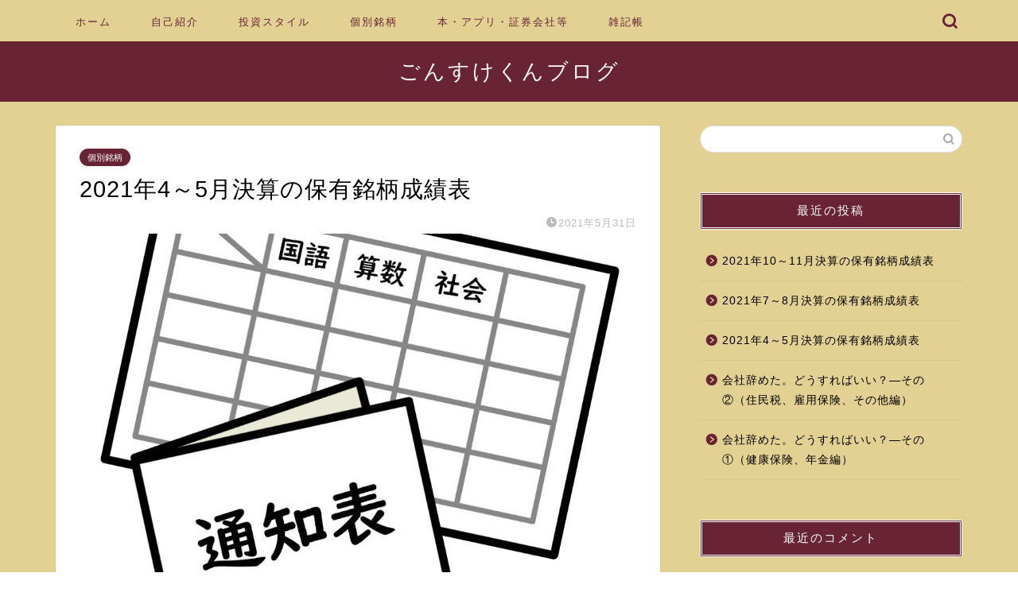

--- FILE ---
content_type: text/html; charset=UTF-8
request_url: https://gonsukekun.com/2021/05/31/2021%E5%B9%B44%EF%BD%9E5%E6%9C%88%E6%B1%BA%E7%AE%97%E3%81%AE%E4%BF%9D%E6%9C%89%E9%8A%98%E6%9F%84%E6%88%90%E7%B8%BE%E8%A1%A8/
body_size: 28964
content:
<!DOCTYPE html>
<html lang="ja">
<head prefix="og: http://ogp.me/ns# fb: http://ogp.me/ns/fb# article: http://ogp.me/ns/article#">
<meta charset="utf-8">
<meta http-equiv="X-UA-Compatible" content="IE=edge">
<meta name="viewport" content="width=device-width, initial-scale=1">
<!-- ここからOGP -->
<meta property="og:type" content="blog">
<meta property="og:title" content="2021年4～5月決算の保有銘柄成績表｜ごんすけくんブログ"> 
<meta property="og:url" content="https://gonsukekun.com/2021/05/31/2021%e5%b9%b44%ef%bd%9e5%e6%9c%88%e6%b1%ba%e7%ae%97%e3%81%ae%e4%bf%9d%e6%9c%89%e9%8a%98%e6%9f%84%e6%88%90%e7%b8%be%e8%a1%a8/"> 
<meta property="og:description" content="2021年4~5月の決算シーズン、おおむね終了しました。日本は3月決算の会社が多いため、この時期の決算発表は本決算（事業"> 
<meta property="og:image" content="https://gonsukekun.com/wp-content/uploads/2020/08/成績表.jpg">
<meta property="og:site_name" content="ごんすけくんブログ">
<meta property="fb:admins" content="">
<meta name="twitter:card" content="summary_large_image">
<meta name="twitter:site" content="@GONSUKEKUN">
<!-- ここまでOGP --> 

<meta name="description" itemprop="description" content="2021年4~5月の決算シーズン、おおむね終了しました。日本は3月決算の会社が多いため、この時期の決算発表は本決算（事業" >
<link rel="shortcut icon" href="https://gonsukekun.com/wp-content/themes/jin/favicon.ico">
<link rel="canonical" href="https://gonsukekun.com/2021/05/31/2021%e5%b9%b44%ef%bd%9e5%e6%9c%88%e6%b1%ba%e7%ae%97%e3%81%ae%e4%bf%9d%e6%9c%89%e9%8a%98%e6%9f%84%e6%88%90%e7%b8%be%e8%a1%a8/">
<title>2021年4～5月決算の保有銘柄成績表｜ごんすけくんブログ</title>
<meta name='robots' content='max-image-preview:large' />
<link rel='dns-prefetch' href='//webfonts.xserver.jp' />
<link rel='dns-prefetch' href='//www.google.com' />
<link rel='dns-prefetch' href='//ajax.googleapis.com' />
<link rel='dns-prefetch' href='//cdnjs.cloudflare.com' />
<link rel='dns-prefetch' href='//use.fontawesome.com' />
<link rel='dns-prefetch' href='//www.googletagmanager.com' />
<link rel='dns-prefetch' href='//pagead2.googlesyndication.com' />
<link rel="alternate" type="application/rss+xml" title="ごんすけくんブログ &raquo; フィード" href="https://gonsukekun.com/feed/" />
<link rel="alternate" type="application/rss+xml" title="ごんすけくんブログ &raquo; コメントフィード" href="https://gonsukekun.com/comments/feed/" />
<link rel="alternate" type="application/rss+xml" title="ごんすけくんブログ &raquo; 2021年4～5月決算の保有銘柄成績表 のコメントのフィード" href="https://gonsukekun.com/2021/05/31/2021%e5%b9%b44%ef%bd%9e5%e6%9c%88%e6%b1%ba%e7%ae%97%e3%81%ae%e4%bf%9d%e6%9c%89%e9%8a%98%e6%9f%84%e6%88%90%e7%b8%be%e8%a1%a8/feed/" />
<link rel="alternate" title="oEmbed (JSON)" type="application/json+oembed" href="https://gonsukekun.com/wp-json/oembed/1.0/embed?url=https%3A%2F%2Fgonsukekun.com%2F2021%2F05%2F31%2F2021%25e5%25b9%25b44%25ef%25bd%259e5%25e6%259c%2588%25e6%25b1%25ba%25e7%25ae%2597%25e3%2581%25ae%25e4%25bf%259d%25e6%259c%2589%25e9%258a%2598%25e6%259f%2584%25e6%2588%2590%25e7%25b8%25be%25e8%25a1%25a8%2F" />
<link rel="alternate" title="oEmbed (XML)" type="text/xml+oembed" href="https://gonsukekun.com/wp-json/oembed/1.0/embed?url=https%3A%2F%2Fgonsukekun.com%2F2021%2F05%2F31%2F2021%25e5%25b9%25b44%25ef%25bd%259e5%25e6%259c%2588%25e6%25b1%25ba%25e7%25ae%2597%25e3%2581%25ae%25e4%25bf%259d%25e6%259c%2589%25e9%258a%2598%25e6%259f%2584%25e6%2588%2590%25e7%25b8%25be%25e8%25a1%25a8%2F&#038;format=xml" />
<style id='wp-img-auto-sizes-contain-inline-css' type='text/css'>
img:is([sizes=auto i],[sizes^="auto," i]){contain-intrinsic-size:3000px 1500px}
/*# sourceURL=wp-img-auto-sizes-contain-inline-css */
</style>
<style id='wp-emoji-styles-inline-css' type='text/css'>

	img.wp-smiley, img.emoji {
		display: inline !important;
		border: none !important;
		box-shadow: none !important;
		height: 1em !important;
		width: 1em !important;
		margin: 0 0.07em !important;
		vertical-align: -0.1em !important;
		background: none !important;
		padding: 0 !important;
	}
/*# sourceURL=wp-emoji-styles-inline-css */
</style>
<style id='wp-block-library-inline-css' type='text/css'>
:root{--wp-block-synced-color:#7a00df;--wp-block-synced-color--rgb:122,0,223;--wp-bound-block-color:var(--wp-block-synced-color);--wp-editor-canvas-background:#ddd;--wp-admin-theme-color:#007cba;--wp-admin-theme-color--rgb:0,124,186;--wp-admin-theme-color-darker-10:#006ba1;--wp-admin-theme-color-darker-10--rgb:0,107,160.5;--wp-admin-theme-color-darker-20:#005a87;--wp-admin-theme-color-darker-20--rgb:0,90,135;--wp-admin-border-width-focus:2px}@media (min-resolution:192dpi){:root{--wp-admin-border-width-focus:1.5px}}.wp-element-button{cursor:pointer}:root .has-very-light-gray-background-color{background-color:#eee}:root .has-very-dark-gray-background-color{background-color:#313131}:root .has-very-light-gray-color{color:#eee}:root .has-very-dark-gray-color{color:#313131}:root .has-vivid-green-cyan-to-vivid-cyan-blue-gradient-background{background:linear-gradient(135deg,#00d084,#0693e3)}:root .has-purple-crush-gradient-background{background:linear-gradient(135deg,#34e2e4,#4721fb 50%,#ab1dfe)}:root .has-hazy-dawn-gradient-background{background:linear-gradient(135deg,#faaca8,#dad0ec)}:root .has-subdued-olive-gradient-background{background:linear-gradient(135deg,#fafae1,#67a671)}:root .has-atomic-cream-gradient-background{background:linear-gradient(135deg,#fdd79a,#004a59)}:root .has-nightshade-gradient-background{background:linear-gradient(135deg,#330968,#31cdcf)}:root .has-midnight-gradient-background{background:linear-gradient(135deg,#020381,#2874fc)}:root{--wp--preset--font-size--normal:16px;--wp--preset--font-size--huge:42px}.has-regular-font-size{font-size:1em}.has-larger-font-size{font-size:2.625em}.has-normal-font-size{font-size:var(--wp--preset--font-size--normal)}.has-huge-font-size{font-size:var(--wp--preset--font-size--huge)}.has-text-align-center{text-align:center}.has-text-align-left{text-align:left}.has-text-align-right{text-align:right}.has-fit-text{white-space:nowrap!important}#end-resizable-editor-section{display:none}.aligncenter{clear:both}.items-justified-left{justify-content:flex-start}.items-justified-center{justify-content:center}.items-justified-right{justify-content:flex-end}.items-justified-space-between{justify-content:space-between}.screen-reader-text{border:0;clip-path:inset(50%);height:1px;margin:-1px;overflow:hidden;padding:0;position:absolute;width:1px;word-wrap:normal!important}.screen-reader-text:focus{background-color:#ddd;clip-path:none;color:#444;display:block;font-size:1em;height:auto;left:5px;line-height:normal;padding:15px 23px 14px;text-decoration:none;top:5px;width:auto;z-index:100000}html :where(.has-border-color){border-style:solid}html :where([style*=border-top-color]){border-top-style:solid}html :where([style*=border-right-color]){border-right-style:solid}html :where([style*=border-bottom-color]){border-bottom-style:solid}html :where([style*=border-left-color]){border-left-style:solid}html :where([style*=border-width]){border-style:solid}html :where([style*=border-top-width]){border-top-style:solid}html :where([style*=border-right-width]){border-right-style:solid}html :where([style*=border-bottom-width]){border-bottom-style:solid}html :where([style*=border-left-width]){border-left-style:solid}html :where(img[class*=wp-image-]){height:auto;max-width:100%}:where(figure){margin:0 0 1em}html :where(.is-position-sticky){--wp-admin--admin-bar--position-offset:var(--wp-admin--admin-bar--height,0px)}@media screen and (max-width:600px){html :where(.is-position-sticky){--wp-admin--admin-bar--position-offset:0px}}

/*# sourceURL=wp-block-library-inline-css */
</style><style id='global-styles-inline-css' type='text/css'>
:root{--wp--preset--aspect-ratio--square: 1;--wp--preset--aspect-ratio--4-3: 4/3;--wp--preset--aspect-ratio--3-4: 3/4;--wp--preset--aspect-ratio--3-2: 3/2;--wp--preset--aspect-ratio--2-3: 2/3;--wp--preset--aspect-ratio--16-9: 16/9;--wp--preset--aspect-ratio--9-16: 9/16;--wp--preset--color--black: #000000;--wp--preset--color--cyan-bluish-gray: #abb8c3;--wp--preset--color--white: #ffffff;--wp--preset--color--pale-pink: #f78da7;--wp--preset--color--vivid-red: #cf2e2e;--wp--preset--color--luminous-vivid-orange: #ff6900;--wp--preset--color--luminous-vivid-amber: #fcb900;--wp--preset--color--light-green-cyan: #7bdcb5;--wp--preset--color--vivid-green-cyan: #00d084;--wp--preset--color--pale-cyan-blue: #8ed1fc;--wp--preset--color--vivid-cyan-blue: #0693e3;--wp--preset--color--vivid-purple: #9b51e0;--wp--preset--gradient--vivid-cyan-blue-to-vivid-purple: linear-gradient(135deg,rgb(6,147,227) 0%,rgb(155,81,224) 100%);--wp--preset--gradient--light-green-cyan-to-vivid-green-cyan: linear-gradient(135deg,rgb(122,220,180) 0%,rgb(0,208,130) 100%);--wp--preset--gradient--luminous-vivid-amber-to-luminous-vivid-orange: linear-gradient(135deg,rgb(252,185,0) 0%,rgb(255,105,0) 100%);--wp--preset--gradient--luminous-vivid-orange-to-vivid-red: linear-gradient(135deg,rgb(255,105,0) 0%,rgb(207,46,46) 100%);--wp--preset--gradient--very-light-gray-to-cyan-bluish-gray: linear-gradient(135deg,rgb(238,238,238) 0%,rgb(169,184,195) 100%);--wp--preset--gradient--cool-to-warm-spectrum: linear-gradient(135deg,rgb(74,234,220) 0%,rgb(151,120,209) 20%,rgb(207,42,186) 40%,rgb(238,44,130) 60%,rgb(251,105,98) 80%,rgb(254,248,76) 100%);--wp--preset--gradient--blush-light-purple: linear-gradient(135deg,rgb(255,206,236) 0%,rgb(152,150,240) 100%);--wp--preset--gradient--blush-bordeaux: linear-gradient(135deg,rgb(254,205,165) 0%,rgb(254,45,45) 50%,rgb(107,0,62) 100%);--wp--preset--gradient--luminous-dusk: linear-gradient(135deg,rgb(255,203,112) 0%,rgb(199,81,192) 50%,rgb(65,88,208) 100%);--wp--preset--gradient--pale-ocean: linear-gradient(135deg,rgb(255,245,203) 0%,rgb(182,227,212) 50%,rgb(51,167,181) 100%);--wp--preset--gradient--electric-grass: linear-gradient(135deg,rgb(202,248,128) 0%,rgb(113,206,126) 100%);--wp--preset--gradient--midnight: linear-gradient(135deg,rgb(2,3,129) 0%,rgb(40,116,252) 100%);--wp--preset--font-size--small: 13px;--wp--preset--font-size--medium: 20px;--wp--preset--font-size--large: 36px;--wp--preset--font-size--x-large: 42px;--wp--preset--spacing--20: 0.44rem;--wp--preset--spacing--30: 0.67rem;--wp--preset--spacing--40: 1rem;--wp--preset--spacing--50: 1.5rem;--wp--preset--spacing--60: 2.25rem;--wp--preset--spacing--70: 3.38rem;--wp--preset--spacing--80: 5.06rem;--wp--preset--shadow--natural: 6px 6px 9px rgba(0, 0, 0, 0.2);--wp--preset--shadow--deep: 12px 12px 50px rgba(0, 0, 0, 0.4);--wp--preset--shadow--sharp: 6px 6px 0px rgba(0, 0, 0, 0.2);--wp--preset--shadow--outlined: 6px 6px 0px -3px rgb(255, 255, 255), 6px 6px rgb(0, 0, 0);--wp--preset--shadow--crisp: 6px 6px 0px rgb(0, 0, 0);}:where(.is-layout-flex){gap: 0.5em;}:where(.is-layout-grid){gap: 0.5em;}body .is-layout-flex{display: flex;}.is-layout-flex{flex-wrap: wrap;align-items: center;}.is-layout-flex > :is(*, div){margin: 0;}body .is-layout-grid{display: grid;}.is-layout-grid > :is(*, div){margin: 0;}:where(.wp-block-columns.is-layout-flex){gap: 2em;}:where(.wp-block-columns.is-layout-grid){gap: 2em;}:where(.wp-block-post-template.is-layout-flex){gap: 1.25em;}:where(.wp-block-post-template.is-layout-grid){gap: 1.25em;}.has-black-color{color: var(--wp--preset--color--black) !important;}.has-cyan-bluish-gray-color{color: var(--wp--preset--color--cyan-bluish-gray) !important;}.has-white-color{color: var(--wp--preset--color--white) !important;}.has-pale-pink-color{color: var(--wp--preset--color--pale-pink) !important;}.has-vivid-red-color{color: var(--wp--preset--color--vivid-red) !important;}.has-luminous-vivid-orange-color{color: var(--wp--preset--color--luminous-vivid-orange) !important;}.has-luminous-vivid-amber-color{color: var(--wp--preset--color--luminous-vivid-amber) !important;}.has-light-green-cyan-color{color: var(--wp--preset--color--light-green-cyan) !important;}.has-vivid-green-cyan-color{color: var(--wp--preset--color--vivid-green-cyan) !important;}.has-pale-cyan-blue-color{color: var(--wp--preset--color--pale-cyan-blue) !important;}.has-vivid-cyan-blue-color{color: var(--wp--preset--color--vivid-cyan-blue) !important;}.has-vivid-purple-color{color: var(--wp--preset--color--vivid-purple) !important;}.has-black-background-color{background-color: var(--wp--preset--color--black) !important;}.has-cyan-bluish-gray-background-color{background-color: var(--wp--preset--color--cyan-bluish-gray) !important;}.has-white-background-color{background-color: var(--wp--preset--color--white) !important;}.has-pale-pink-background-color{background-color: var(--wp--preset--color--pale-pink) !important;}.has-vivid-red-background-color{background-color: var(--wp--preset--color--vivid-red) !important;}.has-luminous-vivid-orange-background-color{background-color: var(--wp--preset--color--luminous-vivid-orange) !important;}.has-luminous-vivid-amber-background-color{background-color: var(--wp--preset--color--luminous-vivid-amber) !important;}.has-light-green-cyan-background-color{background-color: var(--wp--preset--color--light-green-cyan) !important;}.has-vivid-green-cyan-background-color{background-color: var(--wp--preset--color--vivid-green-cyan) !important;}.has-pale-cyan-blue-background-color{background-color: var(--wp--preset--color--pale-cyan-blue) !important;}.has-vivid-cyan-blue-background-color{background-color: var(--wp--preset--color--vivid-cyan-blue) !important;}.has-vivid-purple-background-color{background-color: var(--wp--preset--color--vivid-purple) !important;}.has-black-border-color{border-color: var(--wp--preset--color--black) !important;}.has-cyan-bluish-gray-border-color{border-color: var(--wp--preset--color--cyan-bluish-gray) !important;}.has-white-border-color{border-color: var(--wp--preset--color--white) !important;}.has-pale-pink-border-color{border-color: var(--wp--preset--color--pale-pink) !important;}.has-vivid-red-border-color{border-color: var(--wp--preset--color--vivid-red) !important;}.has-luminous-vivid-orange-border-color{border-color: var(--wp--preset--color--luminous-vivid-orange) !important;}.has-luminous-vivid-amber-border-color{border-color: var(--wp--preset--color--luminous-vivid-amber) !important;}.has-light-green-cyan-border-color{border-color: var(--wp--preset--color--light-green-cyan) !important;}.has-vivid-green-cyan-border-color{border-color: var(--wp--preset--color--vivid-green-cyan) !important;}.has-pale-cyan-blue-border-color{border-color: var(--wp--preset--color--pale-cyan-blue) !important;}.has-vivid-cyan-blue-border-color{border-color: var(--wp--preset--color--vivid-cyan-blue) !important;}.has-vivid-purple-border-color{border-color: var(--wp--preset--color--vivid-purple) !important;}.has-vivid-cyan-blue-to-vivid-purple-gradient-background{background: var(--wp--preset--gradient--vivid-cyan-blue-to-vivid-purple) !important;}.has-light-green-cyan-to-vivid-green-cyan-gradient-background{background: var(--wp--preset--gradient--light-green-cyan-to-vivid-green-cyan) !important;}.has-luminous-vivid-amber-to-luminous-vivid-orange-gradient-background{background: var(--wp--preset--gradient--luminous-vivid-amber-to-luminous-vivid-orange) !important;}.has-luminous-vivid-orange-to-vivid-red-gradient-background{background: var(--wp--preset--gradient--luminous-vivid-orange-to-vivid-red) !important;}.has-very-light-gray-to-cyan-bluish-gray-gradient-background{background: var(--wp--preset--gradient--very-light-gray-to-cyan-bluish-gray) !important;}.has-cool-to-warm-spectrum-gradient-background{background: var(--wp--preset--gradient--cool-to-warm-spectrum) !important;}.has-blush-light-purple-gradient-background{background: var(--wp--preset--gradient--blush-light-purple) !important;}.has-blush-bordeaux-gradient-background{background: var(--wp--preset--gradient--blush-bordeaux) !important;}.has-luminous-dusk-gradient-background{background: var(--wp--preset--gradient--luminous-dusk) !important;}.has-pale-ocean-gradient-background{background: var(--wp--preset--gradient--pale-ocean) !important;}.has-electric-grass-gradient-background{background: var(--wp--preset--gradient--electric-grass) !important;}.has-midnight-gradient-background{background: var(--wp--preset--gradient--midnight) !important;}.has-small-font-size{font-size: var(--wp--preset--font-size--small) !important;}.has-medium-font-size{font-size: var(--wp--preset--font-size--medium) !important;}.has-large-font-size{font-size: var(--wp--preset--font-size--large) !important;}.has-x-large-font-size{font-size: var(--wp--preset--font-size--x-large) !important;}
/*# sourceURL=global-styles-inline-css */
</style>

<style id='classic-theme-styles-inline-css' type='text/css'>
/*! This file is auto-generated */
.wp-block-button__link{color:#fff;background-color:#32373c;border-radius:9999px;box-shadow:none;text-decoration:none;padding:calc(.667em + 2px) calc(1.333em + 2px);font-size:1.125em}.wp-block-file__button{background:#32373c;color:#fff;text-decoration:none}
/*# sourceURL=/wp-includes/css/classic-themes.min.css */
</style>
<link rel='stylesheet' id='contact-form-7-css' href='https://gonsukekun.com/wp-content/plugins/contact-form-7/includes/css/styles.css?ver=5.7.7' type='text/css' media='all' />
<link rel='stylesheet' id='parent-style-css' href='https://gonsukekun.com/wp-content/themes/jin/style.css?ver=6.9' type='text/css' media='all' />
<link rel='stylesheet' id='theme-style-css' href='https://gonsukekun.com/wp-content/themes/jin-child/style.css?ver=6.9' type='text/css' media='all' />
<link rel='stylesheet' id='fontawesome-style-css' href='https://use.fontawesome.com/releases/v5.6.3/css/all.css?ver=6.9' type='text/css' media='all' />
<link rel='stylesheet' id='swiper-style-css' href='https://cdnjs.cloudflare.com/ajax/libs/Swiper/4.0.7/css/swiper.min.css?ver=6.9' type='text/css' media='all' />
<script type="text/javascript" src="https://ajax.googleapis.com/ajax/libs/jquery/1.12.4/jquery.min.js?ver=6.9" id="jquery-js"></script>
<script type="text/javascript" src="//webfonts.xserver.jp/js/xserverv3.js?fadein=0&amp;ver=2.0.9" id="typesquare_std-js"></script>
<link rel="https://api.w.org/" href="https://gonsukekun.com/wp-json/" /><link rel="alternate" title="JSON" type="application/json" href="https://gonsukekun.com/wp-json/wp/v2/posts/884" /><link rel='shortlink' href='https://gonsukekun.com/?p=884' />
<meta name="generator" content="Site Kit by Google 1.124.0" />	<style type="text/css">
		#wrapper {
			background-color: #e2d193;
			background-image: url();
					}

		.related-entry-headline-text span:before,
		#comment-title span:before,
		#reply-title span:before {
			background-color: #682335;
			border-color: #682335 !important;
		}

		#breadcrumb:after,
		#page-top a {
			background-color: #682335;
		}

		footer {
			background-color: #682335;
		}

		.footer-inner a,
		#copyright,
		#copyright-center {
			border-color: #fff !important;
			color: #fff !important;
		}

		#footer-widget-area {
			border-color: #fff !important;
		}

		.page-top-footer a {
			color: #682335 !important;
		}

		#breadcrumb ul li,
		#breadcrumb ul li a {
			color: #682335 !important;
		}

		body,
		a,
		a:link,
		a:visited,
		.my-profile,
		.widgettitle,
		.tabBtn-mag label {
			color: #000000;
		}

		a:hover {
			color: #dd0808;
		}

		.widget_nav_menu ul>li>a:before,
		.widget_categories ul>li>a:before,
		.widget_pages ul>li>a:before,
		.widget_recent_entries ul>li>a:before,
		.widget_archive ul>li>a:before,
		.widget_archive form:after,
		.widget_categories form:after,
		.widget_nav_menu ul>li>ul.sub-menu>li>a:before,
		.widget_categories ul>li>.children>li>a:before,
		.widget_pages ul>li>.children>li>a:before,
		.widget_nav_menu ul>li>ul.sub-menu>li>ul.sub-menu li>a:before,
		.widget_categories ul>li>.children>li>.children li>a:before,
		.widget_pages ul>li>.children>li>.children li>a:before {
			color: #682335;
		}

		.widget_nav_menu ul .sub-menu .sub-menu li a:before {
			background-color: #000000 !important;
		}
		.d--labeling-act-border{
			border-color: rgba(0,0,0,0.18);
		}
		.c--labeling-act.d--labeling-act-solid{
			background-color: rgba(0,0,0,0.06);
		}
		.a--labeling-act{
			color: rgba(0,0,0,0.6);
		}
		.a--labeling-small-act span{
			background-color: rgba(0,0,0,0.21);
		}
		.c--labeling-act.d--labeling-act-strong{
			background-color: rgba(0,0,0,0.045);
		}
		.d--labeling-act-strong .a--labeling-act{
			color: rgba(0,0,0,0.75);
		}


		footer .footer-widget,
		footer .footer-widget a,
		footer .footer-widget ul li,
		.footer-widget.widget_nav_menu ul>li>a:before,
		.footer-widget.widget_categories ul>li>a:before,
		.footer-widget.widget_recent_entries ul>li>a:before,
		.footer-widget.widget_pages ul>li>a:before,
		.footer-widget.widget_archive ul>li>a:before,
		footer .widget_tag_cloud .tagcloud a:before {
			color: #fff !important;
			border-color: #fff !important;
		}

		footer .footer-widget .widgettitle {
			color: #fff !important;
			border-color: #682335 !important;
		}

		footer .widget_nav_menu ul .children .children li a:before,
		footer .widget_categories ul .children .children li a:before,
		footer .widget_nav_menu ul .sub-menu .sub-menu li a:before {
			background-color: #fff !important;
		}

		#drawernav a:hover,
		.post-list-title,
		#prev-next p,
		#toc_container .toc_list li a {
			color: #000000 !important;
		}

		#header-box {
			background-color: #682335;
		}

		@media (min-width: 768px) {

			#header-box .header-box10-bg:before,
			#header-box .header-box11-bg:before {
				border-radius: 2px;
			}
		}

		@media (min-width: 768px) {
			.top-image-meta {
				margin-top: calc(0px - 30px);
			}
		}

		@media (min-width: 1200px) {
			.top-image-meta {
				margin-top: calc(0px);
			}
		}

		.pickup-contents:before {
			background-color: #682335 !important;
		}

		.main-image-text {
			color: #47223d;
		}

		.main-image-text-sub {
			color: #686357;
		}

		@media (min-width: 481px) {
			#site-info {
				padding-top: 20px !important;
				padding-bottom: 20px !important;
			}
		}

		#site-info span a {
			color: #ffffff !important;
		}

		#headmenu .headsns .line a svg {
			fill: #682335 !important;
		}

		#headmenu .headsns a,
		#headmenu {
			color: #682335 !important;
			border-color: #682335 !important;
		}

		.profile-follow .line-sns a svg {
			fill: #682335 !important;
		}

		.profile-follow .line-sns a:hover svg {
			fill: #682335 !important;
		}

		.profile-follow a {
			color: #682335 !important;
			border-color: #682335 !important;
		}

		.profile-follow a:hover,
		#headmenu .headsns a:hover {
			color: #682335 !important;
			border-color: #682335 !important;
		}

		.search-box:hover {
			color: #682335 !important;
			border-color: #682335 !important;
		}

		#header #headmenu .headsns .line a:hover svg {
			fill: #682335 !important;
		}

		.cps-icon-bar,
		#navtoggle:checked+.sp-menu-open .cps-icon-bar {
			background-color: #ffffff;
		}

		#nav-container {
			background-color: #e2d193;
		}

		.menu-box .menu-item svg {
			fill: #682335;
		}

		#drawernav ul.menu-box>li>a,
		#drawernav2 ul.menu-box>li>a,
		#drawernav3 ul.menu-box>li>a,
		#drawernav4 ul.menu-box>li>a,
		#drawernav5 ul.menu-box>li>a,
		#drawernav ul.menu-box>li.menu-item-has-children:after,
		#drawernav2 ul.menu-box>li.menu-item-has-children:after,
		#drawernav3 ul.menu-box>li.menu-item-has-children:after,
		#drawernav4 ul.menu-box>li.menu-item-has-children:after,
		#drawernav5 ul.menu-box>li.menu-item-has-children:after {
			color: #682335 !important;
		}

		#drawernav ul.menu-box li a,
		#drawernav2 ul.menu-box li a,
		#drawernav3 ul.menu-box li a,
		#drawernav4 ul.menu-box li a,
		#drawernav5 ul.menu-box li a {
			font-size: 13px !important;
		}

		#drawernav3 ul.menu-box>li {
			color: #000000 !important;
		}

		#drawernav4 .menu-box>.menu-item>a:after,
		#drawernav3 .menu-box>.menu-item>a:after,
		#drawernav .menu-box>.menu-item>a:after {
			background-color: #682335 !important;
		}

		#drawernav2 .menu-box>.menu-item:hover,
		#drawernav5 .menu-box>.menu-item:hover {
			border-top-color: #682335 !important;
		}

		.cps-info-bar a {
			background-color: #ffcd44 !important;
		}

		@media (min-width: 768px) {
			.post-list-mag .post-list-item:not(:nth-child(2n)) {
				margin-right: 2.6%;
			}
		}

		@media (min-width: 768px) {

			#tab-1:checked~.tabBtn-mag li [for="tab-1"]:after,
			#tab-2:checked~.tabBtn-mag li [for="tab-2"]:after,
			#tab-3:checked~.tabBtn-mag li [for="tab-3"]:after,
			#tab-4:checked~.tabBtn-mag li [for="tab-4"]:after {
				border-top-color: #682335 !important;
			}

			.tabBtn-mag label {
				border-bottom-color: #682335 !important;
			}
		}

		#tab-1:checked~.tabBtn-mag li [for="tab-1"],
		#tab-2:checked~.tabBtn-mag li [for="tab-2"],
		#tab-3:checked~.tabBtn-mag li [for="tab-3"],
		#tab-4:checked~.tabBtn-mag li [for="tab-4"],
		#prev-next a.next:after,
		#prev-next a.prev:after,
		.more-cat-button a:hover span:before {
			background-color: #682335 !important;
		}


		.swiper-slide .post-list-cat,
		.post-list-mag .post-list-cat,
		.post-list-mag3col .post-list-cat,
		.post-list-mag-sp1col .post-list-cat,
		.swiper-pagination-bullet-active,
		.pickup-cat,
		.post-list .post-list-cat,
		#breadcrumb .bcHome a:hover span:before,
		.popular-item:nth-child(1) .pop-num,
		.popular-item:nth-child(2) .pop-num,
		.popular-item:nth-child(3) .pop-num {
			background-color: #682335 !important;
		}

		.sidebar-btn a,
		.profile-sns-menu {
			background-color: #682335 !important;
		}

		.sp-sns-menu a,
		.pickup-contents-box a:hover .pickup-title {
			border-color: #682335 !important;
			color: #682335 !important;
		}

		.pro-line svg {
			fill: #682335 !important;
		}

		.cps-post-cat a,
		.meta-cat,
		.popular-cat {
			background-color: #682335 !important;
			border-color: #682335 !important;
		}

		.tagicon,
		.tag-box a,
		#toc_container .toc_list>li,
		#toc_container .toc_title {
			color: #682335 !important;
		}

		.widget_tag_cloud a::before {
			color: #000000 !important;
		}

		.tag-box a,
		#toc_container:before {
			border-color: #682335 !important;
		}

		.cps-post-cat a:hover {
			color: #dd0808 !important;
		}

		.pagination li:not([class*="current"]) a:hover,
		.widget_tag_cloud a:hover {
			background-color: #682335 !important;
		}

		.pagination li:not([class*="current"]) a:hover {
			opacity: 0.5 !important;
		}

		.pagination li.current a {
			background-color: #682335 !important;
			border-color: #682335 !important;
		}

		.nextpage a:hover span {
			color: #682335 !important;
			border-color: #682335 !important;
		}

		.cta-content:before {
			background-color: #3b4675 !important;
		}

		.cta-text,
		.info-title {
			color: #fff !important;
		}

		#footer-widget-area.footer_style1 .widgettitle {
			border-color: #682335 !important;
		}

		.sidebar_style1 .widgettitle,
		.sidebar_style5 .widgettitle {
			border-color: #682335 !important;
		}

		.sidebar_style2 .widgettitle,
		.sidebar_style4 .widgettitle,
		.sidebar_style6 .widgettitle,
		#home-bottom-widget .widgettitle,
		#home-top-widget .widgettitle,
		#post-bottom-widget .widgettitle,
		#post-top-widget .widgettitle {
			background-color: #682335 !important;
		}

		#home-bottom-widget .widget_search .search-box input[type="submit"],
		#home-top-widget .widget_search .search-box input[type="submit"],
		#post-bottom-widget .widget_search .search-box input[type="submit"],
		#post-top-widget .widget_search .search-box input[type="submit"] {
			background-color: #682335 !important;
		}

		.tn-logo-size {
			font-size: 200% !important;
		}

		@media (min-width: 481px) {
			.tn-logo-size img {
				width: calc(200%*0.5) !important;
			}
		}

		@media (min-width: 768px) {
			.tn-logo-size img {
				width: calc(200%*2.2) !important;
			}
		}

		@media (min-width: 1200px) {
			.tn-logo-size img {
				width: 200% !important;
			}
		}

		.sp-logo-size {
			font-size: 120% !important;
		}

		.sp-logo-size img {
			width: 120% !important;
		}

		.cps-post-main ul>li:before,
		.cps-post-main ol>li:before {
			background-color: #682335 !important;
		}

		.profile-card .profile-title {
			background-color: #682335 !important;
		}

		.profile-card {
			border-color: #682335 !important;
		}

		.cps-post-main a {
			color: #682335;
		}

		.cps-post-main .marker {
			background: -webkit-linear-gradient(transparent 60%, #fff1ce 0%);
			background: linear-gradient(transparent 60%, #fff1ce 0%);
		}

		.cps-post-main .marker2 {
			background: -webkit-linear-gradient(transparent 60%, #a9eaf2 0%);
			background: linear-gradient(transparent 60%, #a9eaf2 0%);
		}

		.cps-post-main .jic-sc {
			color: #e9546b;
		}


		.simple-box1 {
			border-color: #3b4675 !important;
		}

		.simple-box2 {
			border-color: #f2bf7d !important;
		}

		.simple-box3 {
			border-color: #b5e28a !important;
		}

		.simple-box4 {
			border-color: #7badd8 !important;
		}

		.simple-box4:before {
			background-color: #7badd8;
		}

		.simple-box5 {
			border-color: #e896c7 !important;
		}

		.simple-box5:before {
			background-color: #e896c7;
		}

		.simple-box6 {
			background-color: #fffdef !important;
		}

		.simple-box7 {
			border-color: #def1f9 !important;
		}

		.simple-box7:before {
			background-color: #def1f9 !important;
		}

		.simple-box8 {
			border-color: #96ddc1 !important;
		}

		.simple-box8:before {
			background-color: #96ddc1 !important;
		}

		.simple-box9:before {
			background-color: #e1c0e8 !important;
		}

		.simple-box9:after {
			border-color: #e1c0e8 #e1c0e8 #fff #fff !important;
		}

		.kaisetsu-box1:before,
		.kaisetsu-box1-title {
			background-color: #ffb49e !important;
		}

		.kaisetsu-box2 {
			border-color: #3b4675 !important;
		}

		.kaisetsu-box2-title {
			background-color: #3b4675 !important;
		}

		.kaisetsu-box4 {
			border-color: #ea91a9 !important;
		}

		.kaisetsu-box4-title {
			background-color: #ea91a9 !important;
		}

		.kaisetsu-box5:before {
			background-color: #57b3ba !important;
		}

		.kaisetsu-box5-title {
			background-color: #57b3ba !important;
		}

		.concept-box1 {
			border-color: #85db8f !important;
		}

		.concept-box1:after {
			background-color: #85db8f !important;
		}

		.concept-box1:before {
			content: "ポイント" !important;
			color: #85db8f !important;
		}

		.concept-box2 {
			border-color: #f7cf6a !important;
		}

		.concept-box2:after {
			background-color: #f7cf6a !important;
		}

		.concept-box2:before {
			content: "注意点" !important;
			color: #f7cf6a !important;
		}

		.concept-box3 {
			border-color: #86cee8 !important;
		}

		.concept-box3:after {
			background-color: #86cee8 !important;
		}

		.concept-box3:before {
			content: "良い例" !important;
			color: #86cee8 !important;
		}

		.concept-box4 {
			border-color: #ed8989 !important;
		}

		.concept-box4:after {
			background-color: #ed8989 !important;
		}

		.concept-box4:before {
			content: "悪い例" !important;
			color: #ed8989 !important;
		}

		.concept-box5 {
			border-color: #81d742 !important;
		}

		.concept-box5:after {
			background-color: #81d742 !important;
		}

		.concept-box5:before {
			content: "参考" !important;
			color: #81d742 !important;
		}

		.concept-box6 {
			border-color: #8eaced !important;
		}

		.concept-box6:after {
			background-color: #8eaced !important;
		}

		.concept-box6:before {
			content: "メモ" !important;
			color: #8eaced !important;
		}

		.innerlink-box1,
		.blog-card {
			border-color: #ffcd44 !important;
		}

		.innerlink-box1-title {
			background-color: #ffcd44 !important;
			border-color: #ffcd44 !important;
		}

		.innerlink-box1:before,
		.blog-card-hl-box {
			background-color: #ffcd44 !important;
		}

		.jin-ac-box01-title::after {
			color: #682335;
		}

		.color-button01 a,
		.color-button01 a:hover,
		.color-button01:before {
			background-color: #3b4675 !important;
		}

		.top-image-btn-color a,
		.top-image-btn-color a:hover,
		.top-image-btn-color:before {
			background-color: #ffcd44 !important;
		}

		.color-button02 a,
		.color-button02 a:hover,
		.color-button02:before {
			background-color: #ffcd44 !important;
		}

		.color-button01-big a,
		.color-button01-big a:hover,
		.color-button01-big:before {
			background-color: #ffcd44 !important;
		}

		.color-button01-big a,
		.color-button01-big:before {
			border-radius: 5px !important;
		}

		.color-button01-big a {
			padding-top: 20px !important;
			padding-bottom: 20px !important;
		}

		.color-button02-big a,
		.color-button02-big a:hover,
		.color-button02-big:before {
			background-color: #495175 !important;
		}

		.color-button02-big a,
		.color-button02-big:before {
			border-radius: 40px !important;
		}

		.color-button02-big a {
			padding-top: 20px !important;
			padding-bottom: 20px !important;
		}

		.color-button01-big {
			width: 75% !important;
		}

		.color-button02-big {
			width: 75% !important;
		}

		.top-image-btn-color:before,
		.color-button01:before,
		.color-button02:before,
		.color-button01-big:before,
		.color-button02-big:before {
			bottom: -1px;
			left: -1px;
			width: 100%;
			height: 100%;
			border-radius: 6px;
			box-shadow: 0px 1px 5px 0px rgba(0, 0, 0, 0.25);
			-webkit-transition: all .4s;
			transition: all .4s;
		}

		.top-image-btn-color a:hover,
		.color-button01 a:hover,
		.color-button02 a:hover,
		.color-button01-big a:hover,
		.color-button02-big a:hover {
			-webkit-transform: translateY(2px);
			transform: translateY(2px);
			-webkit-filter: brightness(0.95);
			filter: brightness(0.95);
		}

		.top-image-btn-color:hover:before,
		.color-button01:hover:before,
		.color-button02:hover:before,
		.color-button01-big:hover:before,
		.color-button02-big:hover:before {
			-webkit-transform: translateY(2px);
			transform: translateY(2px);
			box-shadow: none !important;
		}

		.h2-style01 h2,
		.h2-style02 h2:before,
		.h2-style03 h2,
		.h2-style04 h2:before,
		.h2-style05 h2,
		.h2-style07 h2:before,
		.h2-style07 h2:after,
		.h3-style03 h3:before,
		.h3-style02 h3:before,
		.h3-style05 h3:before,
		.h3-style07 h3:before,
		.h2-style08 h2:after,
		.h2-style10 h2:before,
		.h2-style10 h2:after,
		.h3-style02 h3:after,
		.h4-style02 h4:before {
			background-color: #682335 !important;
		}

		.h3-style01 h3,
		.h3-style04 h3,
		.h3-style05 h3,
		.h3-style06 h3,
		.h4-style01 h4,
		.h2-style02 h2,
		.h2-style08 h2,
		.h2-style08 h2:before,
		.h2-style09 h2,
		.h4-style03 h4 {
			border-color: #682335 !important;
		}

		.h2-style05 h2:before {
			border-top-color: #682335 !important;
		}

		.h2-style06 h2:before,
		.sidebar_style3 .widgettitle:after {
			background-image: linear-gradient(-45deg,
					transparent 25%,
					#682335 25%,
					#682335 50%,
					transparent 50%,
					transparent 75%,
					#682335 75%,
					#682335);
		}

		.jin-h2-icons.h2-style02 h2 .jic:before,
		.jin-h2-icons.h2-style04 h2 .jic:before,
		.jin-h2-icons.h2-style06 h2 .jic:before,
		.jin-h2-icons.h2-style07 h2 .jic:before,
		.jin-h2-icons.h2-style08 h2 .jic:before,
		.jin-h2-icons.h2-style09 h2 .jic:before,
		.jin-h2-icons.h2-style10 h2 .jic:before,
		.jin-h3-icons.h3-style01 h3 .jic:before,
		.jin-h3-icons.h3-style02 h3 .jic:before,
		.jin-h3-icons.h3-style03 h3 .jic:before,
		.jin-h3-icons.h3-style04 h3 .jic:before,
		.jin-h3-icons.h3-style05 h3 .jic:before,
		.jin-h3-icons.h3-style06 h3 .jic:before,
		.jin-h3-icons.h3-style07 h3 .jic:before,
		.jin-h4-icons.h4-style01 h4 .jic:before,
		.jin-h4-icons.h4-style02 h4 .jic:before,
		.jin-h4-icons.h4-style03 h4 .jic:before,
		.jin-h4-icons.h4-style04 h4 .jic:before {
			color: #682335;
		}

		@media all and (-ms-high-contrast:none) {

			*::-ms-backdrop,
			.color-button01:before,
			.color-button02:before,
			.color-button01-big:before,
			.color-button02-big:before {
				background-color: #595857 !important;
			}
		}

		.jin-lp-h2 h2,
		.jin-lp-h2 h2 {
			background-color: transparent !important;
			border-color: transparent !important;
			color: #000000 !important;
		}

		.jincolumn-h3style2 {
			border-color: #682335 !important;
		}

		.jinlph2-style1 h2:first-letter {
			color: #682335 !important;
		}

		.jinlph2-style2 h2,
		.jinlph2-style3 h2 {
			border-color: #682335 !important;
		}

		.jin-photo-title .jin-fusen1-down,
		.jin-photo-title .jin-fusen1-even,
		.jin-photo-title .jin-fusen1-up {
			border-left-color: #682335;
		}

		.jin-photo-title .jin-fusen2,
		.jin-photo-title .jin-fusen3 {
			background-color: #682335;
		}

		.jin-photo-title .jin-fusen2:before,
		.jin-photo-title .jin-fusen3:before {
			border-top-color: #682335;
		}

		.has-huge-font-size {
			font-size: 42px !important;
		}

		.has-large-font-size {
			font-size: 36px !important;
		}

		.has-medium-font-size {
			font-size: 20px !important;
		}

		.has-normal-font-size {
			font-size: 16px !important;
		}

		.has-small-font-size {
			font-size: 13px !important;
		}
	</style>

<!-- Site Kit が追加した Google AdSense メタタグ -->
<meta name="google-adsense-platform-account" content="ca-host-pub-2644536267352236">
<meta name="google-adsense-platform-domain" content="sitekit.withgoogle.com">
<!-- Site Kit が追加した End Google AdSense メタタグ -->
<style type="text/css">.recentcomments a{display:inline !important;padding:0 !important;margin:0 !important;}</style>
<!-- Google AdSense スニペット (Site Kit が追加) -->
<script type="text/javascript" async="async" src="https://pagead2.googlesyndication.com/pagead/js/adsbygoogle.js?client=ca-pub-9386482505244989&amp;host=ca-host-pub-2644536267352236" crossorigin="anonymous"></script>

<!-- (ここまで) Google AdSense スニペット (Site Kit が追加) -->
	<style type="text/css">
		/*<!-- rtoc -->*/
		.rtoc-mokuji-content {
			background-color: #ffffff;
		}

		.rtoc-mokuji-content.frame1 {
			border: 1px solid #3f9cff;
		}

		.rtoc-mokuji-content #rtoc-mokuji-title {
			color: #555555;
		}

		.rtoc-mokuji-content .rtoc-mokuji li>a {
			color: #555555;
		}

		.rtoc-mokuji-content .mokuji_ul.level-1>.rtoc-item::before {
			background-color: #3f9cff !important;
		}

		.rtoc-mokuji-content .mokuji_ul.level-2>.rtoc-item::before {
			background-color: #3f9cff !important;
		}

		.rtoc-mokuji-content.frame2::before,
		.rtoc-mokuji-content.frame3,
		.rtoc-mokuji-content.frame4,
		.rtoc-mokuji-content.frame5 {
			border-color: #3f9cff !important;
		}

		.rtoc-mokuji-content.frame5::before,
		.rtoc-mokuji-content.frame5::after {
			background-color: #3f9cff;
		}

		.widget_block #rtoc-mokuji-widget-wrapper .rtoc-mokuji.level-1 .rtoc-item.rtoc-current:after,
		.widget #rtoc-mokuji-widget-wrapper .rtoc-mokuji.level-1 .rtoc-item.rtoc-current:after,
		#scrollad #rtoc-mokuji-widget-wrapper .rtoc-mokuji.level-1 .rtoc-item.rtoc-current:after,
		#sideBarTracking #rtoc-mokuji-widget-wrapper .rtoc-mokuji.level-1 .rtoc-item.rtoc-current:after {
			background-color: #3f9cff !important;
		}

		.cls-1,
		.cls-2 {
			stroke: #3f9cff;
		}

		.rtoc-mokuji-content .decimal_ol.level-2>.rtoc-item::before,
		.rtoc-mokuji-content .mokuji_ol.level-2>.rtoc-item::before,
		.rtoc-mokuji-content .decimal_ol.level-2>.rtoc-item::after,
		.rtoc-mokuji-content .decimal_ol.level-2>.rtoc-item::after {
			color: #3f9cff;
			background-color: #3f9cff;
		}

		.rtoc-mokuji-content .rtoc-mokuji.level-1>.rtoc-item::before {
			color: #3f9cff;
		}

		.rtoc-mokuji-content .decimal_ol>.rtoc-item::after {
			background-color: #3f9cff;
		}

		.rtoc-mokuji-content .decimal_ol>.rtoc-item::before {
			color: #3f9cff;
		}

		/*rtoc_return*/
		#rtoc_return a::before {
			background-image: url(https://gonsukekun.com/wp-content/plugins/rich-table-of-content/include/../img/rtoc_return.png);
		}

		#rtoc_return a {
			background-color:  !important;
		}

		/* アクセントポイント */
		.rtoc-mokuji-content .level-1>.rtoc-item #rtocAC.accent-point::after {
			background-color: #3f9cff;
		}

		.rtoc-mokuji-content .level-2>.rtoc-item #rtocAC.accent-point::after {
			background-color: #3f9cff;
		}
		.rtoc-mokuji-content.frame6,
		.rtoc-mokuji-content.frame7::before,
		.rtoc-mokuji-content.frame8::before {
			border-color: #3f9cff;
		}

		.rtoc-mokuji-content.frame6 #rtoc-mokuji-title,
		.rtoc-mokuji-content.frame7 #rtoc-mokuji-title::after {
			background-color: #3f9cff;
		}

		#rtoc-mokuji-wrapper.rtoc-mokuji-content.rtoc_h2_timeline .mokuji_ol.level-1>.rtoc-item::after,
		#rtoc-mokuji-wrapper.rtoc-mokuji-content.rtoc_h2_timeline .level-1.decimal_ol>.rtoc-item::after,
		#rtoc-mokuji-wrapper.rtoc-mokuji-content.rtoc_h3_timeline .mokuji_ol.level-2>.rtoc-item::after,
		#rtoc-mokuji-wrapper.rtoc-mokuji-content.rtoc_h3_timeline .mokuji_ol.level-2>.rtoc-item::after,
		.rtoc-mokuji-content.frame7 #rtoc-mokuji-title span::after {
			background-color: #3f9cff;
		}

		.widget #rtoc-mokuji-wrapper.rtoc-mokuji-content.frame6 #rtoc-mokuji-title {
			color: #555555;
			background-color: #ffffff;
		}
	</style>
				<style type="text/css">
				.rtoc-mokuji-content #rtoc-mokuji-title {
					color: #682335;
				}

				.rtoc-mokuji-content.frame2::before,
				.rtoc-mokuji-content.frame3,
				.rtoc-mokuji-content.frame4,
				.rtoc-mokuji-content.frame5 {
					border-color: #682335;
				}

				.rtoc-mokuji-content .decimal_ol>.rtoc-item::before,
				.rtoc-mokuji-content .decimal_ol.level-2>.rtoc-item::before,
				.rtoc-mokuji-content .mokuji_ol>.rtoc-item::before {
					color: #682335;
				}

				.rtoc-mokuji-content .decimal_ol>.rtoc-item::after,
				.rtoc-mokuji-content .decimal_ol>.rtoc-item::after,
				.rtoc-mokuji-content .mokuji_ul.level-1>.rtoc-item::before,
				.rtoc-mokuji-content .mokuji_ul.level-2>.rtoc-item::before {
					background-color: #682335 !important;
				}

							</style>
		<style type="text/css" id="wp-custom-css">
			.wpcf7 input[type="submit"] {
width:100%;
padding:15px;
border-radius:10px;
-webkit-border-radius: 10px;  
-moz-border-radius: 10px;
border: none;
box-shadow: 0 3px 0 #ddd;
background: #682335;
transition: 0.3s;
}
.wpcf7-submit:hover {
background: #682335;
transform: translate3d(0px, 3px, 1px);
-webkit-transform: translate3d(0px, 3px, 1px);
-moz-transform: translate3d(0px, 3px, 1px);
}		</style>
			
<!--カエレバCSS-->
<!--アプリーチCSS-->

<!-- Global site tag (gtag.js) - Google Analytics -->
<script async src="https://www.googletagmanager.com/gtag/js?id=UA-172850105-1"></script>
<script>
  window.dataLayer = window.dataLayer || [];
  function gtag(){dataLayer.push(arguments);}
  gtag('js', new Date());

  gtag('config', 'UA-172850105-1');
</script>

<script data-ad-client="ca-pub-9386482505244989" async src="https://pagead2.googlesyndication.com/pagead/js/adsbygoogle.js"></script>
<link rel='stylesheet' id='rtoc_style-css' href='https://gonsukekun.com/wp-content/plugins/rich-table-of-content/css/rtoc_style.css?ver=6.9' type='text/css' media='all' />
</head>
<body class="wp-singular post-template-default single single-post postid-884 single-format-standard wp-theme-jin wp-child-theme-jin-child" id="nofont-style">
<div id="wrapper">

		
	<div id="scroll-content" class="animate">
	
		<!--ヘッダー-->

					

	<!--グローバルナビゲーション layout1-->
		<div id="nav-container" class="header-style6-animate animate">
		<div class="header-style6-box">
			<div id="drawernav4" class="ef">
				<nav class="fixed-content"><ul class="menu-box"><li class="menu-item menu-item-type-custom menu-item-object-custom menu-item-home menu-item-80"><a href="http://gonsukekun.com/">ホーム</a></li>
<li class="menu-item menu-item-type-taxonomy menu-item-object-category menu-item-86"><a href="https://gonsukekun.com/category/introduction/">自己紹介</a></li>
<li class="menu-item menu-item-type-taxonomy menu-item-object-category menu-item-84"><a href="https://gonsukekun.com/category/investment-policy/">投資スタイル</a></li>
<li class="menu-item menu-item-type-taxonomy menu-item-object-category current-post-ancestor current-menu-parent current-post-parent menu-item-83"><a href="https://gonsukekun.com/category/bland/">個別銘柄</a></li>
<li class="menu-item menu-item-type-taxonomy menu-item-object-category menu-item-85"><a href="https://gonsukekun.com/category/books-etc/">本・アプリ・証券会社等</a></li>
<li class="menu-item menu-item-type-taxonomy menu-item-object-category menu-item-87"><a href="https://gonsukekun.com/category/notebook/">雑記帳</a></li>
</ul></nav>			</div>

			
			<div id="headmenu">
				<span class="headsns tn_sns_off">
											<span class="twitter"><a href="https://twitter.com/home/GONSUKEKUN"><i class="jic-type jin-ifont-twitter" aria-hidden="true"></i></a></span>
																<span class="facebook">
						<a href="#"><i class="jic-type jin-ifont-facebook" aria-hidden="true"></i></a>
						</span>
																<span class="instagram">
						<a href="#"><i class="jic-type jin-ifont-instagram" aria-hidden="true"></i></a>
						</span>
											
											<span class="line">
							<a href="#" target="_blank"><i class="jic-type jin-ifont-line" aria-hidden="true"></i></a>
						</span>
															<span class="jin-contact">
					<a href="#"><i class="jic-type jin-ifont-mail" aria-hidden="true"></i></a>
					</span>
					

				</span>
				<span class="headsearch tn_search_on">
					<form class="search-box" role="search" method="get" id="searchform" action="https://gonsukekun.com/">
	<input type="search" placeholder="" class="text search-text" value="" name="s" id="s">
	<input type="submit" id="searchsubmit" value="&#xe931;">
</form>
				</span>
			</div>
				</div>
	</div>

		<!--グローバルナビゲーション layout1-->

<div id="header-box" class="tn_on header-box animate">
	<div id="header" class="header-type2 header animate">
		
		<div id="site-info" class="ef">
												<span class="tn-logo-size"><a href='https://gonsukekun.com/' title='ごんすけくんブログ' rel='home'>ごんすけくんブログ</a></span>
									</div>

	
	</div>
	
		
</div>

	

	
	<!--ヘッダー画像-->
													<!--ヘッダー画像-->

		
		<!--ヘッダー-->

		<div class="clearfix"></div>

			
														
		
	<div id="contents">

		<!--メインコンテンツ-->
			<main id="main-contents" class="main-contents article_style1 animate" itemprop="mainContentOfPage">
				
								
				<section class="cps-post-box hentry">
																	<article class="cps-post">
							<header class="cps-post-header">
																<span class="cps-post-cat category-bland" itemprop="keywords"><a href="https://gonsukekun.com/category/bland/" style="background-color:!important;">個別銘柄</a></span>
																								<h1 class="cps-post-title entry-title" itemprop="headline">2021年4～5月決算の保有銘柄成績表</h1>
								<div class="cps-post-meta vcard">
									<span class="writer fn" itemprop="author" itemscope itemtype="https://schema.org/Person"><span itemprop="name">gonsuke</span></span>
									<span class="cps-post-date-box">
												<span class="cps-post-date"><i class="jic jin-ifont-watch" aria-hidden="true"></i>&nbsp;<time class="entry-date date published updated" datetime="2021-05-31T17:01:02+09:00">2021年5月31日</time></span>
										</span>
								</div>
								
							</header>
																																													<div class="cps-post-thumb jin-thumb-original" itemscope itemtype="https://schema.org/ImageObject">
												<img src="https://gonsukekun.com/wp-content/uploads/2020/08/成績表-1000x720.jpg" class="attachment-large_size size-large_size wp-post-image" alt="" width ="1000" height ="720" decoding="async" fetchpriority="high" srcset="https://gonsukekun.com/wp-content/uploads/2020/08/成績表-1000x720.jpg 1000w, https://gonsukekun.com/wp-content/uploads/2020/08/成績表-1000x720.jpg 856w" sizes="(max-width: 1000px) 100vw, 1000px" />											</div>
																																																								
							
							<div class="cps-post-main-box">
								<div class="cps-post-main    h2-style08 h3-style02 h4-style01 entry-content m-size m-size-sp" itemprop="articleBody">

									<div class="clearfix"></div>
	
									<p>2021年4~5月の決算シーズン、おおむね終了しました。日本は3月決算の会社が多いため、この時期の決算発表は本決算（事業年度末に行う決算）のものが多く、特に重要です。前回（<a href="https://gonsukekun.com/2021/03/02/2021%e5%b9%b41%ef%bd%9e2%e6%9c%88%e6%b1%ba%e7%ae%97%e3%81%ae%e4%bf%9d%e6%9c%89%e9%8a%98%e6%9f%84%e6%88%90%e7%b8%be%e8%a1%a8/">2021年1～2月決算の保有銘柄成績表</a><span style="font-size: 1em; letter-spacing: 0.05em;">）に引き続き、今回も、ごんすけの成績、さらしていきます。</span></p>
<div id="rtoc-mokuji-widget-wrapper" class="rtoc-mokuji-content frame2 animation-fade rtoc_open default" data-id="884" data-theme="jin-child">
<div id="rtoc-mokuji-title" class="rtoc_left"><button class="rtoc_open_close rtoc_open"></button><span>目次</span></div>
<ol class="rtoc-mokuji decimal_ol level-1">
<li class="rtoc-item"><a href="#rtoc-1">成績表</a></li>
<li class="rtoc-item"><a href="#rtoc-2">日本株</a>
<ul class="rtoc-mokuji mokuji_ul level-2">
<li class="rtoc-item"><a href="#rtoc-5">オープンハウス（3288　東証1部）</a></li>
<li class="rtoc-item"><a href="#rtoc-4">エムスリー（2413　東証一部）</a></li>
<li class="rtoc-item"><a href="#rtoc-5">アサヒホールディングス(5857　東証1部)</a></li>
<li class="rtoc-item"><a href="#rtoc-6">ロードスターキャピタル(3482　マザーズ)</a></li>
<li class="rtoc-item"><a href="#rtoc-7">野村マイクロサイエンス(6254　東証2部)</a></li>
<li class="rtoc-item"><a href="#rtoc-8">ひらまつ（2764　東証1部）</a></li>
</ul>
</li>
<li class="rtoc-item"><a href="#rtoc-9">米国株</a>
<ul class="rtoc-mokuji mokuji_ul level-2">
<li class="rtoc-item"><a href="#rtoc-10">グロウジェネレ－ション（GRWG　ナスダック）</a></li>
<li class="rtoc-item"><a href="#rtoc-11">ズームインフォ・テクノロジーズ（ZI　ナスダック)</a></li>
<li class="rtoc-item"><a href="#rtoc-12">モデルナ（MRNA　ナスダック)</a></li>
</ul>
</li>
<li class="rtoc-item"><a href="#rtoc-12">総評と今後の戦略</a></li>
<li class="rtoc-item"><a href="#rtoc-14">おまけ：前記事「2021年1～2月決算の保有銘柄成績表」で紹介した後に売却した銘柄等について</a>
<ul class="rtoc-mokuji mokuji_ul level-2">
<li class="rtoc-item"><a href="#rtoc-15">日本株</a>
<ul class="rtoc-mokuji mokuji_none level-3">
<li class="rtoc-item"><a href="#rtoc-16">リバーエレテック(6666　ジャスダック)</a></li>
</ul>
</li>
<li class="rtoc-item"><a href="#rtoc-17">米国株</a>
<ul class="rtoc-mokuji mokuji_none level-3">
<li class="rtoc-item"><a href="#rtoc-18">ピンタレスト(PINS　ナスダック)</a></li>
<li class="rtoc-item"><a href="#rtoc-19">ペン・ナショナル・ゲーミング(PENN　ナスダック)</a></li>
</ul>
</li>
</ul>
</li>
</ol>
</div>
<h2 id="rtoc-1" >成績表</h2>
<p>これが今回の成績ひょ、ひょ、ｈｙ・・・ひでぶっ！</p>
<div class="balloon-box balloon-left balloon-gray balloon-bg-none clearfix">
<div class="balloon-icon "><img decoding="async" src="https://gonsukekun.com/wp-content/uploads/2021/05/hidebu2.png" alt="秘孔を突かれたごんすけ" width="80" height="80"></div>
<div class="icon-name">秘孔を突かれたごんすけ</div>
<div class="balloon-serif">
<div class="balloon-content"> 若い人はこのネタ分かるのか？ </div>
</div></div>
<img decoding="async" class="alignnone wp-image-934" src="https://gonsukekun.com/wp-content/uploads/2021/05/202104成績表-1-300x74.png" alt="" width="677" height="167" />
<p>銘柄選定の基準としては、最高益を抜いていくような成長企業で、かつ、それがコロナ禍による一時的な増益ではなく、コロナ後もしっかりと成長していけるような銘柄をそろえたつもりです（一部例外あり）。</p>
<p>それでは、各銘柄の成績やいかに。</p>
<h2 id="rtoc-2" >日本株</h2>
<p>以下に表示する日本株に関する金額はすべて百万円単位となります。</p>
<p>（例）10,000なら、10,000百万円、すなわち100億円を表します。</p>
<h3 id="rtoc-5">オープンハウス（3288　東証1部）</h3>
<p>まずは、過去の成績表で何度も取り上げているオープンハウス。土地の仕入れから建築まで一貫で扱い、都心部の狭小な戸建て住宅を廉価で顧客に提供している不動産会社です。</p>
<p>今回の決算（第2四半期）は、</p>
<p>売上　    　363,945(+39.0%)　※　カッコ内は前年同期比</p>
<p>営業利益　　41,614(+53.9%)</p>
<p>経常利益　　40,699(+56.0%)</p>
<p>純利益     　32,751(+80.6%)</p>
<p>という素晴らしい内容でした。また決算と同時に、今期の通期業績予想を上方修正しており、</p>
<p>売上　　 　 788,000(+36.8%)　※　カッコ内は前年比</p>
<p>営業利益　　 96,000(+54.5%)</p>
<p>税引前利益    93,000(+20.2%)</p>
<p>純利益          67,000(+12.6%)</p>
<p>と、これまた大きな成長を予想する内容でした。これを受けて、決算後の直近の株価（終値）は5.6％と跳ね上がりました。</p>
<p>同社は、2020年4月に、プレサンスコーポレーション（3254）を持ち分法適用関連会社としていますが、そのことが業績アップに大きく寄与しているようですね。</p>
<p>これを見せられて売るわけにはいきません。当然、ホールドです。</p>
<h3 id="rtoc-4" >エムスリー（2413　東証一部）</h3>
<p>同社は、医療従事者向け情報サイトによる製薬会社への情報提供支援を業務内容とする会社です。2000年設立でありながら、積極的な海外進出により急激な成長を遂げ、日経225銘柄にも採用される、今や、日本を代表する会社と言ってもよいでしょう。計り知れない成長性に期待し、2月に購入しました。</p>
<p>今回の決算（本決算）は、</p>
<p>売上    　 169,198(+29.2%)　※　カッコ内は前年比</p>
<p>営業利益    57,972(+68.8%)</p>
<p>経常利益　 58,264(+68.3%)</p>
<p>純利益　　 41,198(+70.6)%</p>
<p>という素晴らしい内容。</p>
<p>ただ、今期の業績予想は、新型コロナウイルスの業績への影響が算定困難との理由で非開示でした。</p>
<p>これが嫌気されたのか、決算後は、△5.5％と大きく下落しました。なお、通期の好決算は株価に織り込まれていたため、株価の上昇にはつながらなかったと思われます。</p>
<p>同社の成長性は魅力なのでホールドしていますが、1月に1万円超の株価を付けて以降、順調に下げ続けており、含み損は膨らんでいます。本銘柄は、バリュエーションが高くなっているのは事実なので、次回の、2022年第1四半期決算を確認し、今後の成長が鈍化するなどの問題があるようなら損切りする予定です。</p>
<h3 id="rtoc-5" >アサヒホールディングス(5857　東証1部)</h3>
<p>同社は、金、プラチナなど貴金属リサイクルと産業廃棄物処理を手掛けており、環境に関連する事業内容であることから、ESG銘柄であるといえます。また、株価が金やプラチナ価格に連動するという特徴があります。好業績銘柄ということで2月に購入しました。</p>
<div class="balloon-box balloon-left balloon-gray balloon-bg-none clearfix">
<div class="balloon-icon "><img loading="lazy" decoding="async" src="https://gonsukekun.com/wp-content/uploads/2020/07/ごんすけ3-e1594779188422.png" alt="ごんすけ" width="80" height="80"></div>
<div class="icon-name">ごんすけ</div>
<div class="balloon-serif">
<div class="balloon-content"> &#x1f37a;の会社じゃあないのね </div>
</div></div>
<p>決算（本決算）の内容は、</p>
<p>売上　　　164,776(+21.5％）　※　カッコ内は前年比</p>
<p>営業利益     25,126(+39.5%)</p>
<p>税引前利益  26,136(+48.1%)</p>
<p>純利益　　　25,725(+161.3%)</p>
<p>と、これまた素晴らしい内容ですね。</p>
<p>一方、今期の通期業績予想は、</p>
<p>売上　　　190,000(+15.3％)　※　カッコ内は前年比</p>
<p>営業利益　  26,000(+3.5%)</p>
<p>税引前利益  26,000（△0.5%)</p>
<p>純利益　　  18,200(△29.3%)</p>
<p>と、純利益は減益の予想でしたが、決算後の株価は、+4.4％と上昇しました。減益予想が嫌気されなかったのは、売り上げ予想がしっかり伸びていることや、先のエムスリーと異なり、PERが10倍程度とバリュエーションがもともと高くないこと、同社は4％近い配当を出す高配当銘柄で、配当目当ての株主にとっては減配等のリスクがなければ積極的に売る必要性がないことなどの理由によるものと思われます。</p>
<p>同社は業績好調であるほか、金融緩和に伴い、同社の扱う非鉄金属など、コモディティ価格の上昇が続いており、同社の株価には追い風となっています。また、ESGというトレンドに乗った銘柄であり、さらに高配当も魅力です。こうしたことから、比較的長期（年単位）でのホールドを考えております。</p>
<h3 id="rtoc-6" >ロードスターキャピタル(3482　マザーズ)</h3>
<p>同社は、2012年設立の若い会社で、主に都心のオフィスを廉価で取得し、付加価値を高めて売却・賃貸するコーポレートファンディング事業を展開しています。また、不動産に特化したクラウドファンディングも行っています。成長余地の大きい好業績銘柄ということで2月に購入しました。</p>
<p>決算（第1四半期）の内容は以下のとおりです。</p>
<p>売上　　　　 3,203(△25.0％）　※　カッコ内は前年同期比</p>
<p>営業利益         994(+32.3%)</p>
<p>経常利益         926(+35.0%)</p>
<p>純利益　　　   587(+39.7%)</p>
<p>売上は大きくマイナスになっていますが、その割には、利益は大きく上げていますね。</p>
<p>ちなみに、今期の通期業績予想は、</p>
<p>売上　　　  18,554(+9.3％）　※　カッコ内は前年比</p>
<p>営業利益       5,462(+21.8%)</p>
<p>経常利益       4,997(+19.9%)</p>
<p>純利益　　　  3,178(+17.7%)</p>
<p>という、まずまずの好内容です。</p>
<p>しかし、ゴールデンウィーク明けの株価終値は△4.8％に沈みました。第1四半期の売上25％減というのが悪印象だったのかもしれません。</p>
<p>決算短信によれば、今期の売り上げ減少は、コーポレートファンディング事業における不動産の売却件数の減少によるもので、利益の増加はコーポレートファンディング事業の利益率増大によるもの、とのことです。</p>
<p>不動産という、単価の大きな商品の売買なので、その件数の多寡が売り上げに大きく影響するのはある程度やむを得ないでしょうし、売り上げ減少にもかかわらず利益率を上げて大きな利益増につなげているのは評価できると思います。</p>
<p>ただ、同社は時価総額が200億円強、1日の出来高が10～20万株という小規模会社であるにもかかわらず、信用買いが100万株を超えており、これが株価の上昇を妨げていると思われます。よって、一応はホールドするものの、あまりに上値が重いようであれば、資金拘束によるマイナスも馬鹿にできないため、売却もやむなしと考えております。</p>
<h3 id="rtoc-7" >野村マイクロサイエンス(6254　東証2部)</h3>
<p>同社は、超純水装置の大手で、韓国のサムスンや、台湾企業との取引が多くなっています。なお、超純水は、半導体製造や製薬分野で使用され、特に、近年の半導体需要の増加に伴い、超純水の需要も高まっています。2021年会社四季報春号を吟味して4月に購入しました。</p>
<p>決算（本決算）は、以下のとおりです。</p>
<p>売上　　　　30,361(+44.2％)</p>
<p>営業利益　　 3,972(+115.2%)</p>
<p>経常利益　　 3,636（+104.1%)</p>
<p>純利益　　　 2,618(+105.6%)</p>
<p>…凄すぎますね。</p>
<p>次は今期の通期業績予想です。</p>
<p>売上　　　　31,500(+3.8％)</p>
<p>営業利益　　 3,600(△9.4%)</p>
<p>経常利益　　 3,597(△1.1%)</p>
<p>純利益　　　 2,531(△3.3％)</p>
<p>あれ？前期のスーパーな業績からするとずいぶんと控えめですね。</p>
<p>そして、決算発表を受けた株価は、なんと△17.5%のストップ安水準まで売り込まれ、当方の含み損も激増しました…って、そこまで悪い決算か？</p>
<p>実は、決算発表前日の5月11日から13日にかけて、日本の株式市場は大暴落しており、日経平均は3日間で1800円近くも下げたので、その地合いの影響もあったのかもしれません。本銘柄も投げ売りに近い状況で、窓を開けて下落しました。</p>
<p>しかし、決算説明資料を見ると、COVID-19の影響は僅少で、台湾、中国、韓国は半導体需要旺盛、との記載がある一方、ネガティブな要素としては、米中対立不透明、国内大型案件一巡で減収、活動正常化に伴う経費増加、とあるものの、コロナ終息に伴う経済活動再開の中で、ますます半導体等の需要が高まると思われるところ、会社の予想はあまりに保守的に思えます。</p>
<p>従って、ホールドはもとより、信用も使って買い増ししました。幸い、株価は順調に切り返し、さらに、5月26日に、6月2日付で東証2部から東証1部指定変更というIRが出され、翌日の株価は大きく上昇しました。</p>
<p>同社の減益という今期予想が、6月に発売される会社四季報においてどう評価されるか、さらに、今期の第1四半期決算の結果を見て、特に信用買いした分の売り時を見極めるつもりです。</p>
<h3 id="rtoc-8" >ひらまつ（2764　東証1部）</h3>
<p>同社は、高級西洋料理店やウェディング事業を展開しており、近年は高級ホテル事業を強化している会社です。現在、コロナ禍の直撃弾を受けていますが、ごんすけの個人的なこだわりで保有しております。</p>
<p>もともとは5月14日の決算（本決算）の予定だったのが、緊急事態宣言の発令や延長による拡大防止措置の影響が不透明となった、という理由で、28日に変更されています。これだけでも不安を感じずにはおれません。</p>
<p>で、その決算（本決算）内容は以下のとおりです。</p>
<p>売上　　　　6,266 (△36.6)</p>
<p>営業利益　△2,458</p>
<p>経常利益   △2,440</p>
<p>純利益　　 △4,111</p>
<p>…もはや言葉もありません。</p>
<p>さらに、今期の業績予想は、コロナ禍の収束とその後の回復に不確定要因が多く、数字で表すのは困難として、公表しませんでした。</p>
<p>ただ、同社は、月次報告で、事業別の売り上げを出しているのですが、それによれば、数字は改善傾向にあるようです。</p>
<p>以上を受けての、決算後の株価は1.7％の上昇…あれ？</p>
<p>思うに、決算が悪いことはすでに織り込み済みであったのかと。また、決算と同時に発表された、長期保有株主に対する特別株主優待の実施発表がありました。これは、2022年4月に同社が創業40周年を迎えるにあたり、その記念として、一定数以上の株式数や期間を保有している株主に、既存の株主優待に加えて、ペア・ランチ券、またはペア・宿泊券を提供するものです。このような、経営状況の厳しい中でも長期の株主に報いようという姿勢も好感され、決算後の株価上昇につながったのかもしれませんね。ちなみに当方もランチ券は対象です。たのしみ～</p>
<p>この銘柄は、個人的なこだわりにより保有を続けているので、投げ売りは考えていません。むしろ、コロナ後のV字回復を期待して、買い増しもしております。というわけで、頑張れひらまつ！</p>
<h2 id="rtoc-9" >米国株</h2>
<p>以下に表示する米国株に関する金額のうち、売上はすべて百万ドル単位となります。</p>
<p>（例）売上が10,000なら、10,000百万ドル、すなわち100億ドルを表します。</p>
<p>一方、EPS（一株当たり利益）は1ドル単位です。</p>
<p>（例）10なら、そのまま10ドルという意味になります。</p>
<h3 id="rtoc-10">グロウジェネレ－ション（GRWG　ナスダック）</h3>
<p>同社は、米国の園芸用品サプライヤーで、水耕栽培等の専門店を運営しており、オーガニック食品や大麻の栽培需要で成長している会社です。なお、米国では州により大麻は合法ですので念のため。ごんすけが以前から保有している銘柄で、大きな含み益をもたらした恩株です。</p>
<p>決算（第1四半期）は、</p>
<p>売上　　 90.0(+173%)</p>
<p>EPS　　　 0.1</p>
<p>となっており、すべてコンセンサスを超えました。</p>
<p>さらに、2021年通期の売上予想に関し、450～470百万ドルという強気のガイダンスを示しました（ちなみに2020年の売上は193百万ドル）。</p>
<p>同社は、2020年に多くの企業買収をしたことから、売上増は期待できるものの、利益は圧迫されるのではという懸念があったのですが、利益も含め、しっかり結果を出してきました。</p>
<p>さらに、既存店売上高が前年同期比51％増であったことも明らかにしており、売上増は買収のせいだけではないこともポジティブでした。</p>
<p>しかし、決算後の株価は、3％下げています。</p>
<p>どう考えても下げるような決算内容ではないのですが、5月中旬は、バリュエーションの高いグロース銘柄への売り圧力が強く、決算内容を問わず大きく株価が下がる傾向があったので、この銘柄も、同様に下げたと考えられます。</p>
<p>しかし、この決算内容で、恩株を売るわけにはいきません。成長性にも期待できることが確認できたし、ホールド一択です。</p>
<h3 id="rtoc-11">ズームインフォ・テクノロジーズ（ZI　ナスダック)</h3>
<p>同社は、営業を支援するプラットフォームを提供する会社で、具体的には、営業、マーケティング、人材発掘、顧客開拓などに関する情報をSaaSベースのサービスで提供しています。IPO以降の決算はすべてコンセンサス超えという優良銘柄で、昨年も購入していたのですが、好決算にもかかわらず株価を下げたので損切りしたところ、その後に上昇に転じたため2月に再購入。しかし買った直後からまたもや下げています。なんだか、ごんすけとは相性の悪い銘柄です。</p>
<p>決算（第1四半期）は、</p>
<p>売上　　153.3(+50.0%)</p>
<p>EPS　　0.13</p>
<p>となっており、すべてコンセンサスを超えました。</p>
<p>さらに、2021年通期の売上予想に関し、ガイダンスで、670～676百万ドルに上方修正しています（ちなみに2020年の売上は476.2百万ドル）。</p>
<p>しかし、決算後の株価は、3％の下げ。これも、下げるような理由はないのですが、グロウジェネレーション同様、ハイテクグロース株売りの圧力によるものかと思います。</p>
<p>この会社の好業績は確認できたし、今後の伸びしろも大きいと思います。ただ、グロウジェネレーションと異なり、この銘柄は結構、含み損が溜まっています。潔く損切りすべきか、ホールドか、よくよく検討します。</p>
<h3 id="rtoc-12" >モデルナ（MRNA　ナスダック)</h3>
<p>同社は、米国のバイオ医薬品メーカー。新型コロナウイルス感染症ワクチンを開発したことで有名ですね。日本でも同社のワクチンが摂取される予定です。同社は、2020年までは赤字でしたが、コロナ禍に伴うワクチン需要で爆益が期待できることから、4月に購入しました。</p>
<p>決算（第1四半期）は以下のとおりです。</p>
<p>売上　　1,937(242倍)</p>
<p>EPS　　　0.13</p>
<p>売上242倍というのがすごすぎますね。</p>
<p>ただ、この売上、コンセンサス（2,050百万ドル）を下振れてしまいました（EPSは上振れ）。</p>
<p>さらに、5月5日、米政権が、コロナワクチンに関し、国際的な供給増加のため、WTOにおける特許保護の規定の適用から一時的に除外する案を支持する旨の発言をしたこともあり、決算後、株価を下げました。</p>
<p>売上のミスと特許保護規定の適用除外の報道を受けて、当方、この銘柄を素早く損切りしてしまいましたが、その後、株価は上げに転じています。決算ミスとはいえ、ケタ違いの増収増益だったことも考えると、損切りの判断は少し早まったかもしれません。</p>
<h2 id="rtoc-12">総評と今後の戦略</h2>
<p>日本株については、ひらまつを除く全銘柄が増収増益でしたが、決算直後に株価が上昇したのはオープンハウスとアサヒホールディングスの2社だけでした。（ひらまつも上げましたが減収減益だったので除外します）。</p>
<p>また、米国株は、全銘柄が増収増益で、モデルナを除く2銘柄はコンセンサスも超えていましたが、決算直後にすべて下げているという惨状でした。</p>
<p>好決算にもかかわらず株価が下落した理由を自分なりに整理すると、</p>
<p>①バリュエーションが高く、かつ好決算は株価に織り込み済み：エムスリー、グロウジェネレーション、ズームインフォ</p>
<p>②信用買いが多い：ロードスターキャピタル</p>
<p>③その他：モデルナ（コンセンサスのミスと特許放棄報道）</p>
<p>といったところでしょうか。</p>
<p>特に、米国株は、ワクチン接種の進展により、高PERのハイテクグロース株が売られ、コロナ後の経済再開により業績が急回復するであろうリカバリー銘柄や、金融緩和の終了（テーパリング）による利益増が見込まれる銀行株などが買われているようです。</p>
<p>金融緩和に伴う資金は潤沢で、株式相場の環境が悪いわけではないのですが、株価が上昇する個別銘柄を見出すのが難しい相場となっている印象です。</p>
<p>さて、今後の戦略ですが、ＦＲＢ（米連邦準備制度理事会）は19日、委員の一部が、テーパリングについて議論を開始する可能性を示唆したことを明らかにしました。テーパリングは、株価にとってネガティブとなることから、ダボハゼのように新しい銘柄に手を出すことはせず、今、持っている銘柄を年内に処分する方向で考え、それらの売り時をよく見極めたいと思います。</p>
<h2 id="rtoc-14" >おまけ：前記事「2021年1～2月決算の保有銘柄成績表」で紹介した後に売却した銘柄等について</h2>
<h3 id="rtoc-15" >日本株</h3>
<h4 id="rtoc-16" >リバーエレテック(6666　ジャスダック)</h4>
<p>水晶振動子を主力製品とする製造業の会社です。このブログでも過去に2回、紹介しています。同社の株は、2月に1度、全て売却しましたが、今後の業績も期待できると考え、同月に買い増し、翌3月に増資で大きく下げた後にもさらに買い増ししました。</p>
<p>しかし、株価は買値より大きく沈んだままで、取引も少なく、上げる見通しがなく、資金拘束がきつかったため、4月に全株損切りしました。</p>
<p>その後、5月に増収増益、上方修正、復配という好決算が出て、一時的に上昇するも上昇が続かず、さえない展開が続いています。この銘柄は、5月末日現在、時価総額が100億円に持たず、一日の出来高が10～20万株程度しかないにもかかわらず、100万株ほどの信用買いを抱えており、これが上値を押さえこんでいると思われます。</p>
<p>大好物の業績好調な中小株であり、今後も監視は続けますが、信用買いが減らないと上昇は難しいかもしれません。</p>
<h3 id="rtoc-17" >米国株</h3>
<h4 id="rtoc-18" >ピンタレスト(PINS　ナスダック)</h4>
<p>同社は、ユーザーが興味のあるテーマや趣味の写真を共有するSNSを運営する会社です。世界中でサービスを展開しているので、ご存じの方も多いのではないでしょうか。</p>
<p>好業績銘柄ということで、3月購入し、順調に株価は上昇しましたが、4月に下げに転じ、その勢いが急なため微益で撤退しました。</p>
<p>その後、4月に好決算を出すも、売り止まらず、一時は80ドルを超えた株価は50ドル台まで沈みました。業績的にここまで売られる理由は見当たらず、4～5月のハイテクグロース銘柄売りの流れによるものでしょうか。ただ、このところは下げ止まったようにも見え、絶好の買い場かもしれませんね。</p>
<h4 id="rtoc-19" >ペン・ナショナル・ゲーミング(PENN　ナスダック)</h4>
<p>同社は、カジノ、リバーボート、競馬場などのギャンブル施設を所有、運営する会社です。コロナ後のリカバリーが期待されて上昇基調にあったため、3月に136ドルで購入しました。</p>
<p>しかし、買ったそばから下げに転じ、その勢いが急であったため、泣く泣く99ドルで損切り。その後も下げは止まらず、一時は70ドル台と、最高値の半値近くにまで沈みました。</p>
<p>5月には売上、EPSともにコンセンサス越えの決算を出しており、コロナ禍後の復調も期待される中、ここまで売られる理由は不明です。損切りのタイミングが遅く、損失をいたずらに膨らませてしまったことが悔やまれます。</p>
<p><a href="https://blogmura.com/ranking/in?p_cid=11074588" target="_blank" rel="noopener noreferrer"><img loading="lazy" decoding="async" src="https://b.blogmura.com/88_31.gif" alt="ブログランキング・にほんブログ村へ" width="88" height="31" border="0" />にほんブログ村　ぽちっと押してあなたの足跡を残してくださいね。</a></p>
<p>&nbsp;</p>
<p>&nbsp;</p>
<p>&nbsp;</p>
<p>&nbsp;</p>
<p>&nbsp;</p>
<p>&nbsp;</p>
<p>&nbsp;</p>
<p>&nbsp;</p>
<p>&nbsp;</p>
<p>&nbsp;</p>
<p>&nbsp;</p>
<p>&nbsp;</p>
									
																		
									
																		
									
									
									<div class="clearfix"></div>
<div class="adarea-box">
	</div>
									
																		<div class="related-ad-unit-area"></div>
																		
																			<div class="share sns-design-type01">
	<div class="sns">
		<ol>
			<!--ツイートボタン-->
							<li class="twitter"><a href="https://twitter.com/share?url=https%3A%2F%2Fgonsukekun.com%2F2021%2F05%2F31%2F2021%25e5%25b9%25b44%25ef%25bd%259e5%25e6%259c%2588%25e6%25b1%25ba%25e7%25ae%2597%25e3%2581%25ae%25e4%25bf%259d%25e6%259c%2589%25e9%258a%2598%25e6%259f%2584%25e6%2588%2590%25e7%25b8%25be%25e8%25a1%25a8%2F&text=2021%E5%B9%B44%EF%BD%9E5%E6%9C%88%E6%B1%BA%E7%AE%97%E3%81%AE%E4%BF%9D%E6%9C%89%E9%8A%98%E6%9F%84%E6%88%90%E7%B8%BE%E8%A1%A8 - ごんすけくんブログ&via=GONSUKEKUN&related=GONSUKEKUN"><i class="jic jin-ifont-twitter"></i></a>
				</li>
						<!--Facebookボタン-->
							<li class="facebook">
				<a href="https://www.facebook.com/sharer.php?src=bm&u=https%3A%2F%2Fgonsukekun.com%2F2021%2F05%2F31%2F2021%25e5%25b9%25b44%25ef%25bd%259e5%25e6%259c%2588%25e6%25b1%25ba%25e7%25ae%2597%25e3%2581%25ae%25e4%25bf%259d%25e6%259c%2589%25e9%258a%2598%25e6%259f%2584%25e6%2588%2590%25e7%25b8%25be%25e8%25a1%25a8%2F&t=2021%E5%B9%B44%EF%BD%9E5%E6%9C%88%E6%B1%BA%E7%AE%97%E3%81%AE%E4%BF%9D%E6%9C%89%E9%8A%98%E6%9F%84%E6%88%90%E7%B8%BE%E8%A1%A8 - ごんすけくんブログ" onclick="javascript:window.open(this.href, '', 'menubar=no,toolbar=no,resizable=yes,scrollbars=yes,height=300,width=600');return false;"><i class="jic jin-ifont-facebook-t" aria-hidden="true"></i></a>
				</li>
						<!--はてブボタン-->
							<li class="hatebu">
				<a href="https://b.hatena.ne.jp/add?mode=confirm&url=https%3A%2F%2Fgonsukekun.com%2F2021%2F05%2F31%2F2021%25e5%25b9%25b44%25ef%25bd%259e5%25e6%259c%2588%25e6%25b1%25ba%25e7%25ae%2597%25e3%2581%25ae%25e4%25bf%259d%25e6%259c%2589%25e9%258a%2598%25e6%259f%2584%25e6%2588%2590%25e7%25b8%25be%25e8%25a1%25a8%2F" onclick="javascript:window.open(this.href, '', 'menubar=no,toolbar=no,resizable=yes,scrollbars=yes,height=400,width=510');return false;" ><i class="font-hatena"></i></a>
				</li>
						<!--Poketボタン-->
							<li class="pocket">
				<a href="https://getpocket.com/edit?url=https%3A%2F%2Fgonsukekun.com%2F2021%2F05%2F31%2F2021%25e5%25b9%25b44%25ef%25bd%259e5%25e6%259c%2588%25e6%25b1%25ba%25e7%25ae%2597%25e3%2581%25ae%25e4%25bf%259d%25e6%259c%2589%25e9%258a%2598%25e6%259f%2584%25e6%2588%2590%25e7%25b8%25be%25e8%25a1%25a8%2F&title=2021%E5%B9%B44%EF%BD%9E5%E6%9C%88%E6%B1%BA%E7%AE%97%E3%81%AE%E4%BF%9D%E6%9C%89%E9%8A%98%E6%9F%84%E6%88%90%E7%B8%BE%E8%A1%A8 - ごんすけくんブログ"><i class="jic jin-ifont-pocket" aria-hidden="true"></i></a>
				</li>
							<li class="line">
				<a href="https://line.me/R/msg/text/?https%3A%2F%2Fgonsukekun.com%2F2021%2F05%2F31%2F2021%25e5%25b9%25b44%25ef%25bd%259e5%25e6%259c%2588%25e6%25b1%25ba%25e7%25ae%2597%25e3%2581%25ae%25e4%25bf%259d%25e6%259c%2589%25e9%258a%2598%25e6%259f%2584%25e6%2588%2590%25e7%25b8%25be%25e8%25a1%25a8%2F"><i class="jic jin-ifont-line" aria-hidden="true"></i></a>
				</li>
		</ol>
	</div>
</div>

																		
									

															
								</div>
							</div>
						</article>
						
														</section>
				
								
																
								
<div class="toppost-list-box-simple">
<section class="related-entry-section toppost-list-box-inner">
		<div class="related-entry-headline">
		<div class="related-entry-headline-text ef"><span class="fa-headline"><i class="jic jin-ifont-post" aria-hidden="true"></i>RELATED POST</span></div>
	</div>
						<div class="post-list-mag3col-slide related-slide">
			<div class="swiper-container2">
				<ul class="swiper-wrapper">
					<li class="swiper-slide">
	<article class="post-list-item" itemscope itemtype="https://schema.org/BlogPosting">
		<a class="post-list-link" rel="bookmark" href="https://gonsukekun.com/2020/07/05/4568/" itemprop='mainEntityOfPage'>
			<div class="post-list-inner">
				<div class="post-list-thumb" itemprop="image" itemscope itemtype="https://schema.org/ImageObject">
																		<img src="https://gonsukekun.com/wp-content/uploads/2020/07/錠剤-640x360.jpg" class="attachment-small_size size-small_size wp-post-image" alt="" width ="235" height ="132" decoding="async" loading="lazy" />							<meta itemprop="url" content="https://gonsukekun.com/wp-content/uploads/2020/07/錠剤-640x360.jpg">
							<meta itemprop="width" content="320">
							<meta itemprop="height" content="180">
															</div>
				<div class="post-list-meta vcard">
										<span class="post-list-cat category-bland" style="background-color:!important;" itemprop="keywords">個別銘柄</span>
					
					<h2 class="post-list-title entry-title" itemprop="headline">第一三共（4568　東証１部）</h2>
											<span class="post-list-date date updated ef" itemprop="datePublished dateModified" datetime="2020-07-05" content="2020-07-05">2020年7月5日</span>
					
					<span class="writer fn" itemprop="author" itemscope itemtype="https://schema.org/Person"><span itemprop="name">gonsuke</span></span>

					<div class="post-list-publisher" itemprop="publisher" itemscope itemtype="https://schema.org/Organization">
						<span itemprop="logo" itemscope itemtype="https://schema.org/ImageObject">
							<span itemprop="url"></span>
						</span>
						<span itemprop="name">ごんすけくんブログ</span>
					</div>
				</div>
			</div>
		</a>
	</article>
</li>					<li class="swiper-slide">
	<article class="post-list-item" itemscope itemtype="https://schema.org/BlogPosting">
		<a class="post-list-link" rel="bookmark" href="https://gonsukekun.com/2021/01/26/%e5%87%ba%e9%81%85%e3%82%8c%e5%8d%8a%e5%b0%8e%e4%bd%93%e9%8a%98%e6%9f%84%ef%bc%9f%e6%b5%9c%e4%ba%95%e7%94%a3%e6%a5%ad%ef%bc%886131%e3%80%80%e6%9d%b1%e8%a8%bc2%e9%83%a8%ef%bc%89/" itemprop='mainEntityOfPage'>
			<div class="post-list-inner">
				<div class="post-list-thumb" itemprop="image" itemscope itemtype="https://schema.org/ImageObject">
																		<img src="https://gonsukekun.com/wp-content/uploads/2020/07/電子部品-640x360.jpg" class="attachment-small_size size-small_size wp-post-image" alt="" width ="235" height ="132" decoding="async" loading="lazy" />							<meta itemprop="url" content="https://gonsukekun.com/wp-content/uploads/2020/07/電子部品-640x360.jpg">
							<meta itemprop="width" content="320">
							<meta itemprop="height" content="180">
															</div>
				<div class="post-list-meta vcard">
										<span class="post-list-cat category-bland" style="background-color:!important;" itemprop="keywords">個別銘柄</span>
					
					<h2 class="post-list-title entry-title" itemprop="headline">出遅れ半導体銘柄？浜井産業（6131　東証2部）</h2>
											<span class="post-list-date date updated ef" itemprop="datePublished dateModified" datetime="2021-01-26" content="2021-01-26">2021年1月26日</span>
					
					<span class="writer fn" itemprop="author" itemscope itemtype="https://schema.org/Person"><span itemprop="name">gonsuke</span></span>

					<div class="post-list-publisher" itemprop="publisher" itemscope itemtype="https://schema.org/Organization">
						<span itemprop="logo" itemscope itemtype="https://schema.org/ImageObject">
							<span itemprop="url"></span>
						</span>
						<span itemprop="name">ごんすけくんブログ</span>
					</div>
				</div>
			</div>
		</a>
	</article>
</li>					<li class="swiper-slide">
	<article class="post-list-item" itemscope itemtype="https://schema.org/BlogPosting">
		<a class="post-list-link" rel="bookmark" href="https://gonsukekun.com/2020/07/14/%e3%82%aa%e3%83%bc%e3%83%97%e3%83%b3%e3%83%8f%e3%82%a6%e3%82%b9%ef%bc%883288%e3%80%80%e6%9d%b1%e8%a8%bc%e4%b8%80%e9%83%a8%ef%bc%89/" itemprop='mainEntityOfPage'>
			<div class="post-list-inner">
				<div class="post-list-thumb" itemprop="image" itemscope itemtype="https://schema.org/ImageObject">
																		<img src="https://gonsukekun.com/wp-content/uploads/2020/07/1973624-640x360.jpg" class="attachment-small_size size-small_size wp-post-image" alt="" width ="235" height ="132" decoding="async" loading="lazy" />							<meta itemprop="url" content="https://gonsukekun.com/wp-content/uploads/2020/07/1973624-640x360.jpg">
							<meta itemprop="width" content="320">
							<meta itemprop="height" content="180">
															</div>
				<div class="post-list-meta vcard">
										<span class="post-list-cat category-bland" style="background-color:!important;" itemprop="keywords">個別銘柄</span>
					
					<h2 class="post-list-title entry-title" itemprop="headline">オープンハウス（3288　東証１部）</h2>
											<span class="post-list-date date updated ef" itemprop="datePublished dateModified" datetime="2020-07-14" content="2020-07-14">2020年7月14日</span>
					
					<span class="writer fn" itemprop="author" itemscope itemtype="https://schema.org/Person"><span itemprop="name">gonsuke</span></span>

					<div class="post-list-publisher" itemprop="publisher" itemscope itemtype="https://schema.org/Organization">
						<span itemprop="logo" itemscope itemtype="https://schema.org/ImageObject">
							<span itemprop="url"></span>
						</span>
						<span itemprop="name">ごんすけくんブログ</span>
					</div>
				</div>
			</div>
		</a>
	</article>
</li>						</ul>
				<div class="swiper-pagination"></div>
				<div class="swiper-button-prev"></div>
				<div class="swiper-button-next"></div>
			</div>
		</div>
			</section>
</div>
<div class="clearfix"></div>
	

									
				

<div id="comment-box">
			<div id="respond" class="comment-respond">
		<h3 id="reply-title" class="comment-reply-title"><span class="fa-headline ef"><i class="jic jin-ifont-comment" aria-hidden="true"></i>COMMENT</span> <small><a rel="nofollow" id="cancel-comment-reply-link" href="/2021/05/31/2021%E5%B9%B44%EF%BD%9E5%E6%9C%88%E6%B1%BA%E7%AE%97%E3%81%AE%E4%BF%9D%E6%9C%89%E9%8A%98%E6%9F%84%E6%88%90%E7%B8%BE%E8%A1%A8/#respond" style="display:none;">コメントをキャンセル</a></small></h3><form action="https://gonsukekun.com/wp-comments-post.php" method="post" id="commentform" class="comment-form"><p class="comment-notes"><span id="email-notes">メールアドレスが公開されることはありません。</span> <span class="required-field-message"><span class="required">※</span> が付いている欄は必須項目です</span></p><div class="comment-flexbox"><p class="comment-form-comment"><textarea id="comment" name="comment" aria-required="true"></textarea></p><div class="comment-child-flex"><p class="comment-form-author"><input id="author" placeholder="ニックネーム" name="author" type="text" value="" /></p>
<p class="comment-form-email"><input id="email" placeholder="メールアドレス" name="email" type="email" value="" /></p></div></div>

<p class="comment-form-cookies-consent"><input id="wp-comment-cookies-consent" name="wp-comment-cookies-consent" type="checkbox" value="yes" /> <label for="wp-comment-cookies-consent">次回のコメントで使用するためブラウザーに自分の名前、メールアドレス、サイトを保存する。</label></p>
<p><img src="https://gonsukekun.com/wp-content/siteguard/1388953077.png" alt="CAPTCHA"></p><p><label for="siteguard_captcha">上に表示された文字を入力してください。</label><br /><input type="text" name="siteguard_captcha" id="siteguard_captcha" class="input" value="" size="10" aria-required="true" /><input type="hidden" name="siteguard_captcha_prefix" id="siteguard_captcha_prefix" value="1388953077" /></p><p class="form-submit"><input name="submit" type="submit" id="submit" class="submit" value="送信する" /> <input type='hidden' name='comment_post_ID' value='884' id='comment_post_ID' />
<input type='hidden' name='comment_parent' id='comment_parent' value='0' />
</p><div class="inv-recaptcha-holder"></div><p style="display: none !important;" class="akismet-fields-container" data-prefix="ak_"><label>&#916;<textarea name="ak_hp_textarea" cols="45" rows="8" maxlength="100"></textarea></label><input type="hidden" id="ak_js_1" name="ak_js" value="6"/><script>document.getElementById( "ak_js_1" ).setAttribute( "value", ( new Date() ).getTime() );</script></p></form>	</div><!-- #respond -->
	
	</div>
				
					<div id="prev-next" class="clearfix">
		
					<a class="prev" href="https://gonsukekun.com/2021/04/09/%e4%bc%9a%e7%a4%be%e8%be%9e%e3%82%81%e3%81%9f%e3%80%82%e3%81%a9%e3%81%86%e3%81%99%e3%82%8c%e3%81%b0%e3%81%84%e3%81%84%ef%bc%9f-%e3%81%9d%e3%81%ae%e2%91%a1%ef%bc%88%e4%bd%8f%e6%b0%91%e7%a8%8e/" title="会社辞めた。どうすればいい？—その②（住民税、雇用保険、その他編）">
				<div class="metabox">
											<img src="https://gonsukekun.com/wp-content/uploads/2021/04/退職届-320x180.jpg" class="attachment-cps_thumbnails size-cps_thumbnails wp-post-image" alt="" width ="151" height ="85" decoding="async" loading="lazy" />										
					<p>会社辞めた。どうすればいい？—その②（住民税、雇用保険、その他編）</p>
				</div>
			</a>
		

					<a class="next" href="https://gonsukekun.com/2021/08/26/2021%e5%b9%b47%ef%bd%9e8%e6%9c%88%e6%b1%ba%e7%ae%97%e3%81%ae%e4%bf%9d%e6%9c%89%e9%8a%98%e6%9f%84%e6%88%90%e7%b8%be%e8%a1%a8/" title="2021年7～8月決算の保有銘柄成績表">
				<div class="metabox">
					<p>2021年7～8月決算の保有銘柄成績表</p>

											<img src="https://gonsukekun.com/wp-content/uploads/2020/08/成績表-320x180.jpg" class="attachment-cps_thumbnails size-cps_thumbnails wp-post-image" alt="" width ="151" height ="85" decoding="async" loading="lazy" />									</div>
			</a>
		
	</div>
	<div class="clearfix"></div>
			</main>

		<!--サイドバー-->
<div id="sidebar" class="sideber sidebar_style4 animate" role="complementary" itemscope itemtype="https://schema.org/WPSideBar">
		
	<div id="search-2" class="widget widget_search"><form class="search-box" role="search" method="get" id="searchform" action="https://gonsukekun.com/">
	<input type="search" placeholder="" class="text search-text" value="" name="s" id="s">
	<input type="submit" id="searchsubmit" value="&#xe931;">
</form>
</div>
		<div id="recent-posts-2" class="widget widget_recent_entries">
		<div class="widgettitle ef">最近の投稿</div>
		<ul>
											<li>
					<a href="https://gonsukekun.com/2021/11/18/2021%e5%b9%b410%ef%bd%9e11%e6%9c%88%e6%b1%ba%e7%ae%97%e3%81%ae%e4%bf%9d%e6%9c%89%e9%8a%98%e6%9f%84%e6%88%90%e7%b8%be%e8%a1%a8/">2021年10～11月決算の保有銘柄成績表</a>
									</li>
											<li>
					<a href="https://gonsukekun.com/2021/08/26/2021%e5%b9%b47%ef%bd%9e8%e6%9c%88%e6%b1%ba%e7%ae%97%e3%81%ae%e4%bf%9d%e6%9c%89%e9%8a%98%e6%9f%84%e6%88%90%e7%b8%be%e8%a1%a8/">2021年7～8月決算の保有銘柄成績表</a>
									</li>
											<li>
					<a href="https://gonsukekun.com/2021/05/31/2021%e5%b9%b44%ef%bd%9e5%e6%9c%88%e6%b1%ba%e7%ae%97%e3%81%ae%e4%bf%9d%e6%9c%89%e9%8a%98%e6%9f%84%e6%88%90%e7%b8%be%e8%a1%a8/" aria-current="page">2021年4～5月決算の保有銘柄成績表</a>
									</li>
											<li>
					<a href="https://gonsukekun.com/2021/04/09/%e4%bc%9a%e7%a4%be%e8%be%9e%e3%82%81%e3%81%9f%e3%80%82%e3%81%a9%e3%81%86%e3%81%99%e3%82%8c%e3%81%b0%e3%81%84%e3%81%84%ef%bc%9f-%e3%81%9d%e3%81%ae%e2%91%a1%ef%bc%88%e4%bd%8f%e6%b0%91%e7%a8%8e/">会社辞めた。どうすればいい？—その②（住民税、雇用保険、その他編）</a>
									</li>
											<li>
					<a href="https://gonsukekun.com/2021/04/09/%e4%bc%9a%e7%a4%be%e8%be%9e%e3%82%81%e3%81%9f%e3%80%82%e3%81%a9%e3%81%86%e3%81%99%e3%82%8c%e3%81%b0%e3%81%84%e3%81%84%ef%bc%9f-%e3%81%9d%e3%81%ae%e2%91%a0%ef%bc%88%e5%81%a5%e5%ba%b7%e4%bf%9d/">会社辞めた。どうすればいい？—その①（健康保険、年金編）</a>
									</li>
					</ul>

		</div><div id="recent-comments-2" class="widget widget_recent_comments"><div class="widgettitle ef">最近のコメント</div><ul id="recentcomments"></ul></div><div id="archives-4" class="widget widget_archive"><div class="widgettitle ef">アーカイブ</div>
			<ul>
					<li><a href='https://gonsukekun.com/2021/11/'>2021年11月</a></li>
	<li><a href='https://gonsukekun.com/2021/08/'>2021年8月</a></li>
	<li><a href='https://gonsukekun.com/2021/05/'>2021年5月</a></li>
	<li><a href='https://gonsukekun.com/2021/04/'>2021年4月</a></li>
	<li><a href='https://gonsukekun.com/2021/03/'>2021年3月</a></li>
	<li><a href='https://gonsukekun.com/2021/02/'>2021年2月</a></li>
	<li><a href='https://gonsukekun.com/2021/01/'>2021年1月</a></li>
	<li><a href='https://gonsukekun.com/2020/12/'>2020年12月</a></li>
	<li><a href='https://gonsukekun.com/2020/11/'>2020年11月</a></li>
	<li><a href='https://gonsukekun.com/2020/10/'>2020年10月</a></li>
	<li><a href='https://gonsukekun.com/2020/09/'>2020年9月</a></li>
	<li><a href='https://gonsukekun.com/2020/08/'>2020年8月</a></li>
	<li><a href='https://gonsukekun.com/2020/07/'>2020年7月</a></li>
			</ul>

			</div><div id="pages-3" class="widget widget_pages"><div class="widgettitle ef">その他</div>
			<ul>
				<li class="page_item page-item-73"><a href="https://gonsukekun.com/question/">お問い合わせ</a></li>
<li class="page_item page-item-3"><a href="https://gonsukekun.com/privacy-policy/">プライバシーポリシー</a></li>
<li class="page_item page-item-171"><a href="https://gonsukekun.com/%e5%85%8d%e8%b2%ac%e4%ba%8b%e9%a0%85/">免責事項</a></li>
			</ul>

			</div>	
			</div>
	</div>
<div class="clearfix"></div>
	<!--フッター-->
				<!-- breadcrumb -->
<div id="breadcrumb" class="footer_type1">
	<ul itemscope itemtype="https://schema.org/BreadcrumbList">
		
		<div class="page-top-footer"><a class="totop"><i class="jic jin-ifont-arrowtop"></i></a></div>
		
		<li itemprop="itemListElement" itemscope itemtype="https://schema.org/ListItem">
			<a href="https://gonsukekun.com/" itemid="https://gonsukekun.com/" itemscope itemtype="https://schema.org/Thing" itemprop="item">
				<i class="jic jin-ifont-home space-i" aria-hidden="true"></i><span itemprop="name">HOME</span>
			</a>
			<meta itemprop="position" content="1">
		</li>
		
		<li itemprop="itemListElement" itemscope itemtype="https://schema.org/ListItem"><i class="jic jin-ifont-arrow space" aria-hidden="true"></i><a href="https://gonsukekun.com/category/bland/" itemid="https://gonsukekun.com/category/bland/" itemscope itemtype="https://schema.org/Thing" itemprop="item"><span itemprop="name">個別銘柄</span></a><meta itemprop="position" content="2"></li>		
				<li itemprop="itemListElement" itemscope itemtype="https://schema.org/ListItem">
			<i class="jic jin-ifont-arrow space" aria-hidden="true"></i>
			<a href="#" itemid="" itemscope itemtype="https://schema.org/Thing" itemprop="item">
				<span itemprop="name">2021年4～5月決算の保有銘柄成績表</span>
			</a>
			<meta itemprop="position" content="3">		</li>
			</ul>
</div>
<!--breadcrumb-->				<footer role="contentinfo" itemscope itemtype="https://schema.org/WPFooter">
	
		<!--ここからフッターウィジェット-->
		
				
				
		
		<div class="clearfix"></div>
		
		<!--ここまでフッターウィジェット-->
	
					<div id="footer-box">
				<div class="footer-inner">
					<span id="copyright-center" itemprop="copyrightHolder"><i class="jic jin-ifont-copyright" aria-hidden="true"></i>2020–2026&nbsp;&nbsp;ごんすけくんブログ</span>
				</div>
			</div>
				<div class="clearfix"></div>
	</footer>
	
	
	
		
	</div><!--scroll-content-->

			
</div><!--wrapper-->

<script type="speculationrules">
{"prefetch":[{"source":"document","where":{"and":[{"href_matches":"/*"},{"not":{"href_matches":["/wp-*.php","/wp-admin/*","/wp-content/uploads/*","/wp-content/*","/wp-content/plugins/*","/wp-content/themes/jin-child/*","/wp-content/themes/jin/*","/*\\?(.+)"]}},{"not":{"selector_matches":"a[rel~=\"nofollow\"]"}},{"not":{"selector_matches":".no-prefetch, .no-prefetch a"}}]},"eagerness":"conservative"}]}
</script>
<script type="text/javascript" id="rtoc_js-js-extra">
/* <![CDATA[ */
var rtocScrollAnimation = {"rtocScrollAnimation":"on"};
var rtocBackButton = {"rtocBackButton":"on"};
var rtocBackDisplayPC = {"rtocBackDisplayPC":""};
var rtocOpenText = {"rtocOpenText":"OPEN"};
var rtocCloseText = {"rtocCloseText":"CLOSE"};
//# sourceURL=rtoc_js-js-extra
/* ]]> */
</script>
<script type="text/javascript" src="https://gonsukekun.com/wp-content/plugins/rich-table-of-content/js/rtoc_common.js?ver=6.9" id="rtoc_js-js"></script>
<script type="text/javascript" id="rtoc_js_return-js-extra">
/* <![CDATA[ */
var rtocButtonPosition = {"rtocButtonPosition":"left"};
var rtocVerticalPosition = {"rtocVerticalPosition":""};
var rtocBackText = {"rtocBackText":"\u76ee\u6b21\u3078"};
//# sourceURL=rtoc_js_return-js-extra
/* ]]> */
</script>
<script type="text/javascript" src="https://gonsukekun.com/wp-content/plugins/rich-table-of-content/js/rtoc_return.js?ver=6.9" id="rtoc_js_return-js"></script>
<script type="text/javascript" src="https://gonsukekun.com/wp-content/plugins/rich-table-of-content/js/rtoc_scroll.js?ver=6.9" id="rtoc_js_scroll-js"></script>
<script type="text/javascript" src="https://gonsukekun.com/wp-content/plugins/rich-table-of-content/js/rtoc_highlight.js?ver=6.9" id="rtoc_js_highlight-js"></script>
<script type="text/javascript" src="https://gonsukekun.com/wp-content/plugins/contact-form-7/includes/swv/js/index.js?ver=5.7.7" id="swv-js"></script>
<script type="text/javascript" id="contact-form-7-js-extra">
/* <![CDATA[ */
var wpcf7 = {"api":{"root":"https://gonsukekun.com/wp-json/","namespace":"contact-form-7/v1"}};
//# sourceURL=contact-form-7-js-extra
/* ]]> */
</script>
<script type="text/javascript" src="https://gonsukekun.com/wp-content/plugins/contact-form-7/includes/js/index.js?ver=5.7.7" id="contact-form-7-js"></script>
<script type="text/javascript" id="google-invisible-recaptcha-js-before">
/* <![CDATA[ */
var renderInvisibleReCaptcha = function() {

    for (var i = 0; i < document.forms.length; ++i) {
        var form = document.forms[i];
        var holder = form.querySelector('.inv-recaptcha-holder');

        if (null === holder) continue;
		holder.innerHTML = '';

         (function(frm){
			var cf7SubmitElm = frm.querySelector('.wpcf7-submit');
            var holderId = grecaptcha.render(holder,{
                'sitekey': '6Le5HqsZAAAAABo5oVag2pDNBjkwX8bWG2CWjbCw', 'size': 'invisible', 'badge' : 'inline',
                'callback' : function (recaptchaToken) {
					if((null !== cf7SubmitElm) && (typeof jQuery != 'undefined')){jQuery(frm).submit();grecaptcha.reset(holderId);return;}
					 HTMLFormElement.prototype.submit.call(frm);
                },
                'expired-callback' : function(){grecaptcha.reset(holderId);}
            });

			if(null !== cf7SubmitElm && (typeof jQuery != 'undefined') ){
				jQuery(cf7SubmitElm).off('click').on('click', function(clickEvt){
					clickEvt.preventDefault();
					grecaptcha.execute(holderId);
				});
			}
			else
			{
				frm.onsubmit = function (evt){evt.preventDefault();grecaptcha.execute(holderId);};
			}


        })(form);
    }
};

//# sourceURL=google-invisible-recaptcha-js-before
/* ]]> */
</script>
<script type="text/javascript" async defer src="https://www.google.com/recaptcha/api.js?onload=renderInvisibleReCaptcha&amp;render=explicit" id="google-invisible-recaptcha-js"></script>
<script type="text/javascript" src="https://gonsukekun.com/wp-content/plugins/ad-invalid-click-protector/assets/js/js.cookie.min.js?ver=3.0.0" id="js-cookie-js"></script>
<script type="text/javascript" src="https://gonsukekun.com/wp-content/plugins/ad-invalid-click-protector/assets/js/jquery.iframetracker.min.js?ver=2.1.0" id="js-iframe-tracker-js"></script>
<script type="text/javascript" id="aicp-js-extra">
/* <![CDATA[ */
var AICP = {"ajaxurl":"https://gonsukekun.com/wp-admin/admin-ajax.php","nonce":"f02ccc1b74","ip":"18.190.153.203","clickLimit":"3","clickCounterCookieExp":"2","banDuration":"7","countryBlockCheck":"No","banCountryList":""};
//# sourceURL=aicp-js-extra
/* ]]> */
</script>
<script type="text/javascript" src="https://gonsukekun.com/wp-content/plugins/ad-invalid-click-protector/assets/js/aicp.min.js?ver=1.0" id="aicp-js"></script>
<script type="text/javascript" src="https://gonsukekun.com/wp-content/themes/jin/js/common.js?ver=6.9" id="cps-common-js"></script>
<script type="text/javascript" src="https://gonsukekun.com/wp-content/themes/jin/js/jin_h_icons.js?ver=6.9" id="jin-h-icons-js"></script>
<script type="text/javascript" src="https://cdnjs.cloudflare.com/ajax/libs/Swiper/4.0.7/js/swiper.min.js?ver=6.9" id="cps-swiper-js"></script>
<script type="text/javascript" src="https://use.fontawesome.com/releases/v5.6.3/js/all.js?ver=6.9" id="fontowesome5-js"></script>
<script id="wp-emoji-settings" type="application/json">
{"baseUrl":"https://s.w.org/images/core/emoji/17.0.2/72x72/","ext":".png","svgUrl":"https://s.w.org/images/core/emoji/17.0.2/svg/","svgExt":".svg","source":{"concatemoji":"https://gonsukekun.com/wp-includes/js/wp-emoji-release.min.js?ver=6.9"}}
</script>
<script type="module">
/* <![CDATA[ */
/*! This file is auto-generated */
const a=JSON.parse(document.getElementById("wp-emoji-settings").textContent),o=(window._wpemojiSettings=a,"wpEmojiSettingsSupports"),s=["flag","emoji"];function i(e){try{var t={supportTests:e,timestamp:(new Date).valueOf()};sessionStorage.setItem(o,JSON.stringify(t))}catch(e){}}function c(e,t,n){e.clearRect(0,0,e.canvas.width,e.canvas.height),e.fillText(t,0,0);t=new Uint32Array(e.getImageData(0,0,e.canvas.width,e.canvas.height).data);e.clearRect(0,0,e.canvas.width,e.canvas.height),e.fillText(n,0,0);const a=new Uint32Array(e.getImageData(0,0,e.canvas.width,e.canvas.height).data);return t.every((e,t)=>e===a[t])}function p(e,t){e.clearRect(0,0,e.canvas.width,e.canvas.height),e.fillText(t,0,0);var n=e.getImageData(16,16,1,1);for(let e=0;e<n.data.length;e++)if(0!==n.data[e])return!1;return!0}function u(e,t,n,a){switch(t){case"flag":return n(e,"\ud83c\udff3\ufe0f\u200d\u26a7\ufe0f","\ud83c\udff3\ufe0f\u200b\u26a7\ufe0f")?!1:!n(e,"\ud83c\udde8\ud83c\uddf6","\ud83c\udde8\u200b\ud83c\uddf6")&&!n(e,"\ud83c\udff4\udb40\udc67\udb40\udc62\udb40\udc65\udb40\udc6e\udb40\udc67\udb40\udc7f","\ud83c\udff4\u200b\udb40\udc67\u200b\udb40\udc62\u200b\udb40\udc65\u200b\udb40\udc6e\u200b\udb40\udc67\u200b\udb40\udc7f");case"emoji":return!a(e,"\ud83e\u1fac8")}return!1}function f(e,t,n,a){let r;const o=(r="undefined"!=typeof WorkerGlobalScope&&self instanceof WorkerGlobalScope?new OffscreenCanvas(300,150):document.createElement("canvas")).getContext("2d",{willReadFrequently:!0}),s=(o.textBaseline="top",o.font="600 32px Arial",{});return e.forEach(e=>{s[e]=t(o,e,n,a)}),s}function r(e){var t=document.createElement("script");t.src=e,t.defer=!0,document.head.appendChild(t)}a.supports={everything:!0,everythingExceptFlag:!0},new Promise(t=>{let n=function(){try{var e=JSON.parse(sessionStorage.getItem(o));if("object"==typeof e&&"number"==typeof e.timestamp&&(new Date).valueOf()<e.timestamp+604800&&"object"==typeof e.supportTests)return e.supportTests}catch(e){}return null}();if(!n){if("undefined"!=typeof Worker&&"undefined"!=typeof OffscreenCanvas&&"undefined"!=typeof URL&&URL.createObjectURL&&"undefined"!=typeof Blob)try{var e="postMessage("+f.toString()+"("+[JSON.stringify(s),u.toString(),c.toString(),p.toString()].join(",")+"));",a=new Blob([e],{type:"text/javascript"});const r=new Worker(URL.createObjectURL(a),{name:"wpTestEmojiSupports"});return void(r.onmessage=e=>{i(n=e.data),r.terminate(),t(n)})}catch(e){}i(n=f(s,u,c,p))}t(n)}).then(e=>{for(const n in e)a.supports[n]=e[n],a.supports.everything=a.supports.everything&&a.supports[n],"flag"!==n&&(a.supports.everythingExceptFlag=a.supports.everythingExceptFlag&&a.supports[n]);var t;a.supports.everythingExceptFlag=a.supports.everythingExceptFlag&&!a.supports.flag,a.supports.everything||((t=a.source||{}).concatemoji?r(t.concatemoji):t.wpemoji&&t.twemoji&&(r(t.twemoji),r(t.wpemoji)))});
//# sourceURL=https://gonsukekun.com/wp-includes/js/wp-emoji-loader.min.js
/* ]]> */
</script>

<script>
	var mySwiper = new Swiper ('.swiper-container', {
		// Optional parameters
		loop: true,
		slidesPerView: 5,
		spaceBetween: 15,
		autoplay: {
			delay: 2700,
		},
		// If we need pagination
		pagination: {
			el: '.swiper-pagination',
		},

		// Navigation arrows
		navigation: {
			nextEl: '.swiper-button-next',
			prevEl: '.swiper-button-prev',
		},

		// And if we need scrollbar
		scrollbar: {
			el: '.swiper-scrollbar',
		},
		breakpoints: {
              1024: {
				slidesPerView: 4,
				spaceBetween: 15,
			},
              767: {
				slidesPerView: 2,
				spaceBetween: 10,
				centeredSlides : true,
				autoplay: {
					delay: 4200,
				},
			}
        }
	});
	
	var mySwiper2 = new Swiper ('.swiper-container2', {
	// Optional parameters
		loop: true,
		slidesPerView: 3,
		spaceBetween: 17,
		centeredSlides : true,
		autoplay: {
			delay: 4000,
		},

		// If we need pagination
		pagination: {
			el: '.swiper-pagination',
		},

		// Navigation arrows
		navigation: {
			nextEl: '.swiper-button-next',
			prevEl: '.swiper-button-prev',
		},

		// And if we need scrollbar
		scrollbar: {
			el: '.swiper-scrollbar',
		},

		breakpoints: {
			767: {
				slidesPerView: 2,
				spaceBetween: 10,
				centeredSlides : true,
				autoplay: {
					delay: 4200,
				},
			}
		}
	});

</script>
<div id="page-top">
	<a class="totop"><i class="jic jin-ifont-arrowtop"></i></a>
</div>

</body>
</html>
<link href="https://fonts.googleapis.com/css?family=Quicksand" rel="stylesheet">


--- FILE ---
content_type: text/html; charset=utf-8
request_url: https://www.google.com/recaptcha/api2/anchor?ar=1&k=6Le5HqsZAAAAABo5oVag2pDNBjkwX8bWG2CWjbCw&co=aHR0cHM6Ly9nb25zdWtla3VuLmNvbTo0NDM.&hl=en&v=N67nZn4AqZkNcbeMu4prBgzg&size=invisible&badge=inline&anchor-ms=20000&execute-ms=30000&cb=7nx1k7uzq6ti
body_size: 48602
content:
<!DOCTYPE HTML><html dir="ltr" lang="en"><head><meta http-equiv="Content-Type" content="text/html; charset=UTF-8">
<meta http-equiv="X-UA-Compatible" content="IE=edge">
<title>reCAPTCHA</title>
<style type="text/css">
/* cyrillic-ext */
@font-face {
  font-family: 'Roboto';
  font-style: normal;
  font-weight: 400;
  font-stretch: 100%;
  src: url(//fonts.gstatic.com/s/roboto/v48/KFO7CnqEu92Fr1ME7kSn66aGLdTylUAMa3GUBHMdazTgWw.woff2) format('woff2');
  unicode-range: U+0460-052F, U+1C80-1C8A, U+20B4, U+2DE0-2DFF, U+A640-A69F, U+FE2E-FE2F;
}
/* cyrillic */
@font-face {
  font-family: 'Roboto';
  font-style: normal;
  font-weight: 400;
  font-stretch: 100%;
  src: url(//fonts.gstatic.com/s/roboto/v48/KFO7CnqEu92Fr1ME7kSn66aGLdTylUAMa3iUBHMdazTgWw.woff2) format('woff2');
  unicode-range: U+0301, U+0400-045F, U+0490-0491, U+04B0-04B1, U+2116;
}
/* greek-ext */
@font-face {
  font-family: 'Roboto';
  font-style: normal;
  font-weight: 400;
  font-stretch: 100%;
  src: url(//fonts.gstatic.com/s/roboto/v48/KFO7CnqEu92Fr1ME7kSn66aGLdTylUAMa3CUBHMdazTgWw.woff2) format('woff2');
  unicode-range: U+1F00-1FFF;
}
/* greek */
@font-face {
  font-family: 'Roboto';
  font-style: normal;
  font-weight: 400;
  font-stretch: 100%;
  src: url(//fonts.gstatic.com/s/roboto/v48/KFO7CnqEu92Fr1ME7kSn66aGLdTylUAMa3-UBHMdazTgWw.woff2) format('woff2');
  unicode-range: U+0370-0377, U+037A-037F, U+0384-038A, U+038C, U+038E-03A1, U+03A3-03FF;
}
/* math */
@font-face {
  font-family: 'Roboto';
  font-style: normal;
  font-weight: 400;
  font-stretch: 100%;
  src: url(//fonts.gstatic.com/s/roboto/v48/KFO7CnqEu92Fr1ME7kSn66aGLdTylUAMawCUBHMdazTgWw.woff2) format('woff2');
  unicode-range: U+0302-0303, U+0305, U+0307-0308, U+0310, U+0312, U+0315, U+031A, U+0326-0327, U+032C, U+032F-0330, U+0332-0333, U+0338, U+033A, U+0346, U+034D, U+0391-03A1, U+03A3-03A9, U+03B1-03C9, U+03D1, U+03D5-03D6, U+03F0-03F1, U+03F4-03F5, U+2016-2017, U+2034-2038, U+203C, U+2040, U+2043, U+2047, U+2050, U+2057, U+205F, U+2070-2071, U+2074-208E, U+2090-209C, U+20D0-20DC, U+20E1, U+20E5-20EF, U+2100-2112, U+2114-2115, U+2117-2121, U+2123-214F, U+2190, U+2192, U+2194-21AE, U+21B0-21E5, U+21F1-21F2, U+21F4-2211, U+2213-2214, U+2216-22FF, U+2308-230B, U+2310, U+2319, U+231C-2321, U+2336-237A, U+237C, U+2395, U+239B-23B7, U+23D0, U+23DC-23E1, U+2474-2475, U+25AF, U+25B3, U+25B7, U+25BD, U+25C1, U+25CA, U+25CC, U+25FB, U+266D-266F, U+27C0-27FF, U+2900-2AFF, U+2B0E-2B11, U+2B30-2B4C, U+2BFE, U+3030, U+FF5B, U+FF5D, U+1D400-1D7FF, U+1EE00-1EEFF;
}
/* symbols */
@font-face {
  font-family: 'Roboto';
  font-style: normal;
  font-weight: 400;
  font-stretch: 100%;
  src: url(//fonts.gstatic.com/s/roboto/v48/KFO7CnqEu92Fr1ME7kSn66aGLdTylUAMaxKUBHMdazTgWw.woff2) format('woff2');
  unicode-range: U+0001-000C, U+000E-001F, U+007F-009F, U+20DD-20E0, U+20E2-20E4, U+2150-218F, U+2190, U+2192, U+2194-2199, U+21AF, U+21E6-21F0, U+21F3, U+2218-2219, U+2299, U+22C4-22C6, U+2300-243F, U+2440-244A, U+2460-24FF, U+25A0-27BF, U+2800-28FF, U+2921-2922, U+2981, U+29BF, U+29EB, U+2B00-2BFF, U+4DC0-4DFF, U+FFF9-FFFB, U+10140-1018E, U+10190-1019C, U+101A0, U+101D0-101FD, U+102E0-102FB, U+10E60-10E7E, U+1D2C0-1D2D3, U+1D2E0-1D37F, U+1F000-1F0FF, U+1F100-1F1AD, U+1F1E6-1F1FF, U+1F30D-1F30F, U+1F315, U+1F31C, U+1F31E, U+1F320-1F32C, U+1F336, U+1F378, U+1F37D, U+1F382, U+1F393-1F39F, U+1F3A7-1F3A8, U+1F3AC-1F3AF, U+1F3C2, U+1F3C4-1F3C6, U+1F3CA-1F3CE, U+1F3D4-1F3E0, U+1F3ED, U+1F3F1-1F3F3, U+1F3F5-1F3F7, U+1F408, U+1F415, U+1F41F, U+1F426, U+1F43F, U+1F441-1F442, U+1F444, U+1F446-1F449, U+1F44C-1F44E, U+1F453, U+1F46A, U+1F47D, U+1F4A3, U+1F4B0, U+1F4B3, U+1F4B9, U+1F4BB, U+1F4BF, U+1F4C8-1F4CB, U+1F4D6, U+1F4DA, U+1F4DF, U+1F4E3-1F4E6, U+1F4EA-1F4ED, U+1F4F7, U+1F4F9-1F4FB, U+1F4FD-1F4FE, U+1F503, U+1F507-1F50B, U+1F50D, U+1F512-1F513, U+1F53E-1F54A, U+1F54F-1F5FA, U+1F610, U+1F650-1F67F, U+1F687, U+1F68D, U+1F691, U+1F694, U+1F698, U+1F6AD, U+1F6B2, U+1F6B9-1F6BA, U+1F6BC, U+1F6C6-1F6CF, U+1F6D3-1F6D7, U+1F6E0-1F6EA, U+1F6F0-1F6F3, U+1F6F7-1F6FC, U+1F700-1F7FF, U+1F800-1F80B, U+1F810-1F847, U+1F850-1F859, U+1F860-1F887, U+1F890-1F8AD, U+1F8B0-1F8BB, U+1F8C0-1F8C1, U+1F900-1F90B, U+1F93B, U+1F946, U+1F984, U+1F996, U+1F9E9, U+1FA00-1FA6F, U+1FA70-1FA7C, U+1FA80-1FA89, U+1FA8F-1FAC6, U+1FACE-1FADC, U+1FADF-1FAE9, U+1FAF0-1FAF8, U+1FB00-1FBFF;
}
/* vietnamese */
@font-face {
  font-family: 'Roboto';
  font-style: normal;
  font-weight: 400;
  font-stretch: 100%;
  src: url(//fonts.gstatic.com/s/roboto/v48/KFO7CnqEu92Fr1ME7kSn66aGLdTylUAMa3OUBHMdazTgWw.woff2) format('woff2');
  unicode-range: U+0102-0103, U+0110-0111, U+0128-0129, U+0168-0169, U+01A0-01A1, U+01AF-01B0, U+0300-0301, U+0303-0304, U+0308-0309, U+0323, U+0329, U+1EA0-1EF9, U+20AB;
}
/* latin-ext */
@font-face {
  font-family: 'Roboto';
  font-style: normal;
  font-weight: 400;
  font-stretch: 100%;
  src: url(//fonts.gstatic.com/s/roboto/v48/KFO7CnqEu92Fr1ME7kSn66aGLdTylUAMa3KUBHMdazTgWw.woff2) format('woff2');
  unicode-range: U+0100-02BA, U+02BD-02C5, U+02C7-02CC, U+02CE-02D7, U+02DD-02FF, U+0304, U+0308, U+0329, U+1D00-1DBF, U+1E00-1E9F, U+1EF2-1EFF, U+2020, U+20A0-20AB, U+20AD-20C0, U+2113, U+2C60-2C7F, U+A720-A7FF;
}
/* latin */
@font-face {
  font-family: 'Roboto';
  font-style: normal;
  font-weight: 400;
  font-stretch: 100%;
  src: url(//fonts.gstatic.com/s/roboto/v48/KFO7CnqEu92Fr1ME7kSn66aGLdTylUAMa3yUBHMdazQ.woff2) format('woff2');
  unicode-range: U+0000-00FF, U+0131, U+0152-0153, U+02BB-02BC, U+02C6, U+02DA, U+02DC, U+0304, U+0308, U+0329, U+2000-206F, U+20AC, U+2122, U+2191, U+2193, U+2212, U+2215, U+FEFF, U+FFFD;
}
/* cyrillic-ext */
@font-face {
  font-family: 'Roboto';
  font-style: normal;
  font-weight: 500;
  font-stretch: 100%;
  src: url(//fonts.gstatic.com/s/roboto/v48/KFO7CnqEu92Fr1ME7kSn66aGLdTylUAMa3GUBHMdazTgWw.woff2) format('woff2');
  unicode-range: U+0460-052F, U+1C80-1C8A, U+20B4, U+2DE0-2DFF, U+A640-A69F, U+FE2E-FE2F;
}
/* cyrillic */
@font-face {
  font-family: 'Roboto';
  font-style: normal;
  font-weight: 500;
  font-stretch: 100%;
  src: url(//fonts.gstatic.com/s/roboto/v48/KFO7CnqEu92Fr1ME7kSn66aGLdTylUAMa3iUBHMdazTgWw.woff2) format('woff2');
  unicode-range: U+0301, U+0400-045F, U+0490-0491, U+04B0-04B1, U+2116;
}
/* greek-ext */
@font-face {
  font-family: 'Roboto';
  font-style: normal;
  font-weight: 500;
  font-stretch: 100%;
  src: url(//fonts.gstatic.com/s/roboto/v48/KFO7CnqEu92Fr1ME7kSn66aGLdTylUAMa3CUBHMdazTgWw.woff2) format('woff2');
  unicode-range: U+1F00-1FFF;
}
/* greek */
@font-face {
  font-family: 'Roboto';
  font-style: normal;
  font-weight: 500;
  font-stretch: 100%;
  src: url(//fonts.gstatic.com/s/roboto/v48/KFO7CnqEu92Fr1ME7kSn66aGLdTylUAMa3-UBHMdazTgWw.woff2) format('woff2');
  unicode-range: U+0370-0377, U+037A-037F, U+0384-038A, U+038C, U+038E-03A1, U+03A3-03FF;
}
/* math */
@font-face {
  font-family: 'Roboto';
  font-style: normal;
  font-weight: 500;
  font-stretch: 100%;
  src: url(//fonts.gstatic.com/s/roboto/v48/KFO7CnqEu92Fr1ME7kSn66aGLdTylUAMawCUBHMdazTgWw.woff2) format('woff2');
  unicode-range: U+0302-0303, U+0305, U+0307-0308, U+0310, U+0312, U+0315, U+031A, U+0326-0327, U+032C, U+032F-0330, U+0332-0333, U+0338, U+033A, U+0346, U+034D, U+0391-03A1, U+03A3-03A9, U+03B1-03C9, U+03D1, U+03D5-03D6, U+03F0-03F1, U+03F4-03F5, U+2016-2017, U+2034-2038, U+203C, U+2040, U+2043, U+2047, U+2050, U+2057, U+205F, U+2070-2071, U+2074-208E, U+2090-209C, U+20D0-20DC, U+20E1, U+20E5-20EF, U+2100-2112, U+2114-2115, U+2117-2121, U+2123-214F, U+2190, U+2192, U+2194-21AE, U+21B0-21E5, U+21F1-21F2, U+21F4-2211, U+2213-2214, U+2216-22FF, U+2308-230B, U+2310, U+2319, U+231C-2321, U+2336-237A, U+237C, U+2395, U+239B-23B7, U+23D0, U+23DC-23E1, U+2474-2475, U+25AF, U+25B3, U+25B7, U+25BD, U+25C1, U+25CA, U+25CC, U+25FB, U+266D-266F, U+27C0-27FF, U+2900-2AFF, U+2B0E-2B11, U+2B30-2B4C, U+2BFE, U+3030, U+FF5B, U+FF5D, U+1D400-1D7FF, U+1EE00-1EEFF;
}
/* symbols */
@font-face {
  font-family: 'Roboto';
  font-style: normal;
  font-weight: 500;
  font-stretch: 100%;
  src: url(//fonts.gstatic.com/s/roboto/v48/KFO7CnqEu92Fr1ME7kSn66aGLdTylUAMaxKUBHMdazTgWw.woff2) format('woff2');
  unicode-range: U+0001-000C, U+000E-001F, U+007F-009F, U+20DD-20E0, U+20E2-20E4, U+2150-218F, U+2190, U+2192, U+2194-2199, U+21AF, U+21E6-21F0, U+21F3, U+2218-2219, U+2299, U+22C4-22C6, U+2300-243F, U+2440-244A, U+2460-24FF, U+25A0-27BF, U+2800-28FF, U+2921-2922, U+2981, U+29BF, U+29EB, U+2B00-2BFF, U+4DC0-4DFF, U+FFF9-FFFB, U+10140-1018E, U+10190-1019C, U+101A0, U+101D0-101FD, U+102E0-102FB, U+10E60-10E7E, U+1D2C0-1D2D3, U+1D2E0-1D37F, U+1F000-1F0FF, U+1F100-1F1AD, U+1F1E6-1F1FF, U+1F30D-1F30F, U+1F315, U+1F31C, U+1F31E, U+1F320-1F32C, U+1F336, U+1F378, U+1F37D, U+1F382, U+1F393-1F39F, U+1F3A7-1F3A8, U+1F3AC-1F3AF, U+1F3C2, U+1F3C4-1F3C6, U+1F3CA-1F3CE, U+1F3D4-1F3E0, U+1F3ED, U+1F3F1-1F3F3, U+1F3F5-1F3F7, U+1F408, U+1F415, U+1F41F, U+1F426, U+1F43F, U+1F441-1F442, U+1F444, U+1F446-1F449, U+1F44C-1F44E, U+1F453, U+1F46A, U+1F47D, U+1F4A3, U+1F4B0, U+1F4B3, U+1F4B9, U+1F4BB, U+1F4BF, U+1F4C8-1F4CB, U+1F4D6, U+1F4DA, U+1F4DF, U+1F4E3-1F4E6, U+1F4EA-1F4ED, U+1F4F7, U+1F4F9-1F4FB, U+1F4FD-1F4FE, U+1F503, U+1F507-1F50B, U+1F50D, U+1F512-1F513, U+1F53E-1F54A, U+1F54F-1F5FA, U+1F610, U+1F650-1F67F, U+1F687, U+1F68D, U+1F691, U+1F694, U+1F698, U+1F6AD, U+1F6B2, U+1F6B9-1F6BA, U+1F6BC, U+1F6C6-1F6CF, U+1F6D3-1F6D7, U+1F6E0-1F6EA, U+1F6F0-1F6F3, U+1F6F7-1F6FC, U+1F700-1F7FF, U+1F800-1F80B, U+1F810-1F847, U+1F850-1F859, U+1F860-1F887, U+1F890-1F8AD, U+1F8B0-1F8BB, U+1F8C0-1F8C1, U+1F900-1F90B, U+1F93B, U+1F946, U+1F984, U+1F996, U+1F9E9, U+1FA00-1FA6F, U+1FA70-1FA7C, U+1FA80-1FA89, U+1FA8F-1FAC6, U+1FACE-1FADC, U+1FADF-1FAE9, U+1FAF0-1FAF8, U+1FB00-1FBFF;
}
/* vietnamese */
@font-face {
  font-family: 'Roboto';
  font-style: normal;
  font-weight: 500;
  font-stretch: 100%;
  src: url(//fonts.gstatic.com/s/roboto/v48/KFO7CnqEu92Fr1ME7kSn66aGLdTylUAMa3OUBHMdazTgWw.woff2) format('woff2');
  unicode-range: U+0102-0103, U+0110-0111, U+0128-0129, U+0168-0169, U+01A0-01A1, U+01AF-01B0, U+0300-0301, U+0303-0304, U+0308-0309, U+0323, U+0329, U+1EA0-1EF9, U+20AB;
}
/* latin-ext */
@font-face {
  font-family: 'Roboto';
  font-style: normal;
  font-weight: 500;
  font-stretch: 100%;
  src: url(//fonts.gstatic.com/s/roboto/v48/KFO7CnqEu92Fr1ME7kSn66aGLdTylUAMa3KUBHMdazTgWw.woff2) format('woff2');
  unicode-range: U+0100-02BA, U+02BD-02C5, U+02C7-02CC, U+02CE-02D7, U+02DD-02FF, U+0304, U+0308, U+0329, U+1D00-1DBF, U+1E00-1E9F, U+1EF2-1EFF, U+2020, U+20A0-20AB, U+20AD-20C0, U+2113, U+2C60-2C7F, U+A720-A7FF;
}
/* latin */
@font-face {
  font-family: 'Roboto';
  font-style: normal;
  font-weight: 500;
  font-stretch: 100%;
  src: url(//fonts.gstatic.com/s/roboto/v48/KFO7CnqEu92Fr1ME7kSn66aGLdTylUAMa3yUBHMdazQ.woff2) format('woff2');
  unicode-range: U+0000-00FF, U+0131, U+0152-0153, U+02BB-02BC, U+02C6, U+02DA, U+02DC, U+0304, U+0308, U+0329, U+2000-206F, U+20AC, U+2122, U+2191, U+2193, U+2212, U+2215, U+FEFF, U+FFFD;
}
/* cyrillic-ext */
@font-face {
  font-family: 'Roboto';
  font-style: normal;
  font-weight: 900;
  font-stretch: 100%;
  src: url(//fonts.gstatic.com/s/roboto/v48/KFO7CnqEu92Fr1ME7kSn66aGLdTylUAMa3GUBHMdazTgWw.woff2) format('woff2');
  unicode-range: U+0460-052F, U+1C80-1C8A, U+20B4, U+2DE0-2DFF, U+A640-A69F, U+FE2E-FE2F;
}
/* cyrillic */
@font-face {
  font-family: 'Roboto';
  font-style: normal;
  font-weight: 900;
  font-stretch: 100%;
  src: url(//fonts.gstatic.com/s/roboto/v48/KFO7CnqEu92Fr1ME7kSn66aGLdTylUAMa3iUBHMdazTgWw.woff2) format('woff2');
  unicode-range: U+0301, U+0400-045F, U+0490-0491, U+04B0-04B1, U+2116;
}
/* greek-ext */
@font-face {
  font-family: 'Roboto';
  font-style: normal;
  font-weight: 900;
  font-stretch: 100%;
  src: url(//fonts.gstatic.com/s/roboto/v48/KFO7CnqEu92Fr1ME7kSn66aGLdTylUAMa3CUBHMdazTgWw.woff2) format('woff2');
  unicode-range: U+1F00-1FFF;
}
/* greek */
@font-face {
  font-family: 'Roboto';
  font-style: normal;
  font-weight: 900;
  font-stretch: 100%;
  src: url(//fonts.gstatic.com/s/roboto/v48/KFO7CnqEu92Fr1ME7kSn66aGLdTylUAMa3-UBHMdazTgWw.woff2) format('woff2');
  unicode-range: U+0370-0377, U+037A-037F, U+0384-038A, U+038C, U+038E-03A1, U+03A3-03FF;
}
/* math */
@font-face {
  font-family: 'Roboto';
  font-style: normal;
  font-weight: 900;
  font-stretch: 100%;
  src: url(//fonts.gstatic.com/s/roboto/v48/KFO7CnqEu92Fr1ME7kSn66aGLdTylUAMawCUBHMdazTgWw.woff2) format('woff2');
  unicode-range: U+0302-0303, U+0305, U+0307-0308, U+0310, U+0312, U+0315, U+031A, U+0326-0327, U+032C, U+032F-0330, U+0332-0333, U+0338, U+033A, U+0346, U+034D, U+0391-03A1, U+03A3-03A9, U+03B1-03C9, U+03D1, U+03D5-03D6, U+03F0-03F1, U+03F4-03F5, U+2016-2017, U+2034-2038, U+203C, U+2040, U+2043, U+2047, U+2050, U+2057, U+205F, U+2070-2071, U+2074-208E, U+2090-209C, U+20D0-20DC, U+20E1, U+20E5-20EF, U+2100-2112, U+2114-2115, U+2117-2121, U+2123-214F, U+2190, U+2192, U+2194-21AE, U+21B0-21E5, U+21F1-21F2, U+21F4-2211, U+2213-2214, U+2216-22FF, U+2308-230B, U+2310, U+2319, U+231C-2321, U+2336-237A, U+237C, U+2395, U+239B-23B7, U+23D0, U+23DC-23E1, U+2474-2475, U+25AF, U+25B3, U+25B7, U+25BD, U+25C1, U+25CA, U+25CC, U+25FB, U+266D-266F, U+27C0-27FF, U+2900-2AFF, U+2B0E-2B11, U+2B30-2B4C, U+2BFE, U+3030, U+FF5B, U+FF5D, U+1D400-1D7FF, U+1EE00-1EEFF;
}
/* symbols */
@font-face {
  font-family: 'Roboto';
  font-style: normal;
  font-weight: 900;
  font-stretch: 100%;
  src: url(//fonts.gstatic.com/s/roboto/v48/KFO7CnqEu92Fr1ME7kSn66aGLdTylUAMaxKUBHMdazTgWw.woff2) format('woff2');
  unicode-range: U+0001-000C, U+000E-001F, U+007F-009F, U+20DD-20E0, U+20E2-20E4, U+2150-218F, U+2190, U+2192, U+2194-2199, U+21AF, U+21E6-21F0, U+21F3, U+2218-2219, U+2299, U+22C4-22C6, U+2300-243F, U+2440-244A, U+2460-24FF, U+25A0-27BF, U+2800-28FF, U+2921-2922, U+2981, U+29BF, U+29EB, U+2B00-2BFF, U+4DC0-4DFF, U+FFF9-FFFB, U+10140-1018E, U+10190-1019C, U+101A0, U+101D0-101FD, U+102E0-102FB, U+10E60-10E7E, U+1D2C0-1D2D3, U+1D2E0-1D37F, U+1F000-1F0FF, U+1F100-1F1AD, U+1F1E6-1F1FF, U+1F30D-1F30F, U+1F315, U+1F31C, U+1F31E, U+1F320-1F32C, U+1F336, U+1F378, U+1F37D, U+1F382, U+1F393-1F39F, U+1F3A7-1F3A8, U+1F3AC-1F3AF, U+1F3C2, U+1F3C4-1F3C6, U+1F3CA-1F3CE, U+1F3D4-1F3E0, U+1F3ED, U+1F3F1-1F3F3, U+1F3F5-1F3F7, U+1F408, U+1F415, U+1F41F, U+1F426, U+1F43F, U+1F441-1F442, U+1F444, U+1F446-1F449, U+1F44C-1F44E, U+1F453, U+1F46A, U+1F47D, U+1F4A3, U+1F4B0, U+1F4B3, U+1F4B9, U+1F4BB, U+1F4BF, U+1F4C8-1F4CB, U+1F4D6, U+1F4DA, U+1F4DF, U+1F4E3-1F4E6, U+1F4EA-1F4ED, U+1F4F7, U+1F4F9-1F4FB, U+1F4FD-1F4FE, U+1F503, U+1F507-1F50B, U+1F50D, U+1F512-1F513, U+1F53E-1F54A, U+1F54F-1F5FA, U+1F610, U+1F650-1F67F, U+1F687, U+1F68D, U+1F691, U+1F694, U+1F698, U+1F6AD, U+1F6B2, U+1F6B9-1F6BA, U+1F6BC, U+1F6C6-1F6CF, U+1F6D3-1F6D7, U+1F6E0-1F6EA, U+1F6F0-1F6F3, U+1F6F7-1F6FC, U+1F700-1F7FF, U+1F800-1F80B, U+1F810-1F847, U+1F850-1F859, U+1F860-1F887, U+1F890-1F8AD, U+1F8B0-1F8BB, U+1F8C0-1F8C1, U+1F900-1F90B, U+1F93B, U+1F946, U+1F984, U+1F996, U+1F9E9, U+1FA00-1FA6F, U+1FA70-1FA7C, U+1FA80-1FA89, U+1FA8F-1FAC6, U+1FACE-1FADC, U+1FADF-1FAE9, U+1FAF0-1FAF8, U+1FB00-1FBFF;
}
/* vietnamese */
@font-face {
  font-family: 'Roboto';
  font-style: normal;
  font-weight: 900;
  font-stretch: 100%;
  src: url(//fonts.gstatic.com/s/roboto/v48/KFO7CnqEu92Fr1ME7kSn66aGLdTylUAMa3OUBHMdazTgWw.woff2) format('woff2');
  unicode-range: U+0102-0103, U+0110-0111, U+0128-0129, U+0168-0169, U+01A0-01A1, U+01AF-01B0, U+0300-0301, U+0303-0304, U+0308-0309, U+0323, U+0329, U+1EA0-1EF9, U+20AB;
}
/* latin-ext */
@font-face {
  font-family: 'Roboto';
  font-style: normal;
  font-weight: 900;
  font-stretch: 100%;
  src: url(//fonts.gstatic.com/s/roboto/v48/KFO7CnqEu92Fr1ME7kSn66aGLdTylUAMa3KUBHMdazTgWw.woff2) format('woff2');
  unicode-range: U+0100-02BA, U+02BD-02C5, U+02C7-02CC, U+02CE-02D7, U+02DD-02FF, U+0304, U+0308, U+0329, U+1D00-1DBF, U+1E00-1E9F, U+1EF2-1EFF, U+2020, U+20A0-20AB, U+20AD-20C0, U+2113, U+2C60-2C7F, U+A720-A7FF;
}
/* latin */
@font-face {
  font-family: 'Roboto';
  font-style: normal;
  font-weight: 900;
  font-stretch: 100%;
  src: url(//fonts.gstatic.com/s/roboto/v48/KFO7CnqEu92Fr1ME7kSn66aGLdTylUAMa3yUBHMdazQ.woff2) format('woff2');
  unicode-range: U+0000-00FF, U+0131, U+0152-0153, U+02BB-02BC, U+02C6, U+02DA, U+02DC, U+0304, U+0308, U+0329, U+2000-206F, U+20AC, U+2122, U+2191, U+2193, U+2212, U+2215, U+FEFF, U+FFFD;
}

</style>
<link rel="stylesheet" type="text/css" href="https://www.gstatic.com/recaptcha/releases/N67nZn4AqZkNcbeMu4prBgzg/styles__ltr.css">
<script nonce="tJBlPjdEhy4HVzzyagrDdQ" type="text/javascript">window['__recaptcha_api'] = 'https://www.google.com/recaptcha/api2/';</script>
<script type="text/javascript" src="https://www.gstatic.com/recaptcha/releases/N67nZn4AqZkNcbeMu4prBgzg/recaptcha__en.js" nonce="tJBlPjdEhy4HVzzyagrDdQ">
      
    </script></head>
<body><div id="rc-anchor-alert" class="rc-anchor-alert"></div>
<input type="hidden" id="recaptcha-token" value="[base64]">
<script type="text/javascript" nonce="tJBlPjdEhy4HVzzyagrDdQ">
      recaptcha.anchor.Main.init("[\x22ainput\x22,[\x22bgdata\x22,\x22\x22,\[base64]/[base64]/MjU1Ong/[base64]/[base64]/[base64]/[base64]/[base64]/[base64]/[base64]/[base64]/[base64]/[base64]/[base64]/[base64]/[base64]/[base64]/[base64]\\u003d\x22,\[base64]\\u003d\\u003d\x22,\[base64]/Cp8KSwrQDw5zCiyPCiAgsRhzCtDEVwpLDgTklZyHCjzDCt8OBfMKPwp8ZYgLDl8KOHnYpw5TCi8Oqw5TCg8KAYMOgwqB4KEvCuMOTcHMxw6TCmk7CssKHw6zDrV/[base64]/CqMORFHwDw480UxJeQsKuwpDCuFRzOsO4w6jCvMKgwp/[base64]/DiXLCkTE7NUzDsG7Ds3QDw4MaVUzCtsOrw7/[base64]/XQvDpjfCniBUwrHDjMKEacOHw6Z5w7rCisKSI2ogP8Onw7bCusKeb8OLZwLDrVU1VMKAw5/[base64]/Dv8OfQsK9B8K/w4nDn8OwwpHCuCLDmQU9OS/CpxlWLkvCnMOWw7UcwpvDpcKPw43DhzUXw7IePHXDiQoOwprDiBXDjW5Twp3CtmLDmCPCqMKXw4o9L8OkZMKFw57DsMK5cmYfw5/DqcKsDD4YWsOyRzbDqBokw7/Dm3xCRcOhwqN+HBjDqFZHworDnsOgwpYBwrVNw7/DvcO1wotiJWDCmjhEwrNEw5DCsMOlK8KHw6rCgcOmFhVHw7QQLMKWKCzDkUFbU1XCnsKLWnPDgcOkwqHDij0CwrLCmcOqwpAjw6bCqcO9w7LCsMKtGsKTQUIWR8Kxwo4jfV7ChsKywr/CgU/DusOKw6LCqsKVYG9SfzXCnDrCn8KILCfDlDjDvwnDrMKSw4VSwp5Xw6jCksKwwpPCrcKjej3DqcKDw5EdLAkqwokEMcOhLcKtecObw5FIwr3ChMOLw4J5CMO5woXDq358wq/DiMKPB8KewpdobsO7N8OLXsORbMOSw6PDh1DDq8K7K8KXQEXCrwDDmWVxwod2w6DDhnHCqGjDr8KQV8O4MTHDpcK9BcOKVsOOH1PCnMKhw7zDhQRdC8OlTcO/w5jDgGDDpcO3wp/Dk8K7QsKGwpfCsMO8w7fCrw0qAcO2QcOcLVsLHcOYH3nCiArClsK0dMKcGcKRwo7CtsO8ACLCosOiwrbCiQkZw4DCo31sRcOWQn1xw5fDulbDjMKCw73DucK5w7gZdcONw6bCq8O1MMOcwoVlwo3DqMKPw53ClsKDFkYLw6UqK3LDv1DCqW7Ckz/[base64]/BcOsw7vCmcOrUUrDuMKOUcOlw4YGc8KBw5I6w5nDuD07acKMVCVCQcOawp1Fw7jCpB/CvXkBDXzDqMKTwpMgwoPCrGfCp8KBwpJpw4pzCS3Cqg9OwofCgsKWOMKUw45Xw6pAfMOUWX4Gw5vCtTjDkcOhw4Y1aEoDaGXCkVzCjAA6wp/[base64]/CisKyEwQlNQBGFCDCpQ7DgcOjKlzCosOcPMKPYMOMw4Erw5oawrXCo0lGf8OswocSfMO4w7PCtsOUEMOPXzvCr8KldT7Cu8O4PMO2w77DiUrCvsKUw4XDlG7ChRPCg3vCrSttwpYww4MmYcKkwrsVclBgwr/DpiTDqcOtS8OvBXjDjcKKw5vCk0MLwoY5W8O+wq48woNVc8KIWsKiw4hJf31ZIcOPw6YYScK+w5bDucOvEMKdRsOswqPDqzUZEgwMw7ViXEPDqjzDl0VvwrjDg2h/fsOlw77Dn8KpwpJ/w7nDnUFEN8ORUMKGwod3w7zDo8O4wr/[base64]/WsKdw5dpwq9OwprDksOsRwdMe8O4w7HCvmzDlUFUEcKKNjIoI0vCnkEaHkTDjn/CvMOAw4zCukNswpbCo2YNX3EmVcOywps5w49cw6hDJW/Ci0MpwopGaEPCoB3Dlx/Ds8OSwoTCnDNNPMOlwo7DusOUDUZPYl1pwrgnZMO/woTCvFxhw5VkQRAcwqV4w5jDhxktYTl6w71sWcKrDMKmwq7Do8KbwqRjwrzCrh/[base64]/DhsO8YnYZG8KqFAjCs03Ck8OQC8OwfBfDslXCmMOKR8KjwpwUwqbCpMKud0jCtcOqDVB3w7svRiDDlQvDkRDDvgLCumVkwrcgw55Uw5U8w50xw53DiMOpTcK5XsOWwonCncO/wrdwfcOSPSjCj8OGw7rCiMKPwpkwCnHCqHTCn8ONFgMtw6/Dh8KOETvCtHTDizRXw6jDvsOqejhlVEwzw4J+w5bCgGJEw7xXeMOTwq8nw5ERw4/DqStLw45MwobDqGtzMMKNJ8O/HUbDrUxvSMOHwpshwpvDgBlywoQQwpZnWsKrw61TwpHCrMK7wqRlSWzCkwrCi8OfMxfCkMOtFg7CisKFwp9eXVQzFT5jw40xXsKMAEdcTnoDGcOQKsKywrcAbj7DsFcYw4Eowolew6/[base64]/[base64]/C8KWw6zCvCtsSyPDmsOMwqIMw53CmAdmGsOqwrTCpzvCskV4woLDgMOSw5HCvsOwwrl/fcOmYWM+S8ObZ3llGRd1w6XDuwVQw7NPwq9BwpPDjhZ1w4PDvAk3wpp5w5t/[base64]/ESErUXrDh2g3wpxPBMKBKMOxwrkowq8rw5nCjcOtIcKyw5BqwqXCjsO5wqt9w6fCr33CqcOJLXkvwp/CgWxjI8KDT8OnwrrChsOZw6jDuFHCtMOFQUw8wp7DlnbCpWLCqVXCrcO8woIRwpDDhsOLwolEORNVIsOsV0IIwpfCmzl3dyteR8OsfMORwp/DoXE4wr7DqUJew6TChcO+wqtgw7fCvm7CgS3ClMKlFcOXIMO7w4h9wpxDwqrCkMKnbl9hbADChcKaw70Gw5PCsFwKw75kO8OCwrbDhMOMPMKDwrHCicKLw5cRw7BeJVR8wo9LfgfDjVfCgMOkFmLDlVPDnBNfFsOowp7DoWwzwq7Ci8KyA11tw6XDjMOqe8KXBzHDkA/CuBIKwq9xTC/Cp8OFw68dYHLDrwXDssOMOFvDocKUGBl8KcKQNjhIwpbDgsOGY2kVw5RbVj8Yw4UJAAbDkMKMw6IKYMKUwoXCrcOeAVXCiMK5w6jCsSbDmMOCwoAzw4EeflLClsK6fMOjdy7CvMKiCmPClMO1wqd3TR4Xw6A9UWtcasOpwoNnw5/CqMOxw7tzVT7CgWIIw5RVw5oOw5QGw7gMw5rCo8O2w706d8KKDg3DjMKuw75xwqfDmVTDoMOcw7coE09Uw4HDucKdw4IPKDtewrPCoSXCpMK3XsOUw7nCoE1vw5Rrw5w6w7jCkMK4w6N0UXzDsg7DhQfCgMKuVMKbwoUQwr3DrsObOTXCsGLCnk/[base64]/w4rDoz7CmHBWw7TDnWtWHcKjw68iwpLCvybChMKqH8KswrPDjsOkCMKxwo5KD2bCmsOaTgYCJ3luTFFwMQfDsMKFCy0Mw7hPwqguBzN9w57DnsO0SmxYQcKMC2oSfghQZcK/XcOGNcOVH8O/wp0Uw7pQwrUVwpYEw49KfjwOHV9Ww6YVODLDtcKfw41Mwr/CoyHCsWjCgsKbw5XDkmvCmsK/PsOEw7gNw73DhWUQFFZiEcKFaV0HQcKHW8K3SF/Ctj3CncOyMU8Sw5UJw7NEw6XDjsOAVycTQcKrwrbCvjjDo3rCkcKFwrHDhnoOaHUcwqdpw5XCtGrDgx3Cnwpsw7HCvkLDtwvCty/[base64]/DnnTDn8KRw6nCvn4hMAHDjTl4BXPCvsONw5MMR8KhVkoUwpNvUnJgw6PDtsKDw6DCuSEUwoRocnkEw4Bew6nCmm1YwqMUC8K/woDCksO0w4wBw4dIKMKdwojDusKYO8OjwqLDhHHDnFDCsMOKwovDtBg8LSx/woDDliPDnsKEFwTDsBdIw6TDmSPCoSIow5UKwoXDvsO9w4VlwpzCsB/DnsKlwq06SiwxwqsNDcKfw6nCtHrDgU7Dig3CsMO9wqZKwojDh8KJwonCmBdWScONwqnDp8Ktwp06LxzDr8Oqwo8UUcK9w6HCv8Oiw7zDtcKNw7DDgE3DlsKIwoxFw7Vgw5pGKMOUUMKowphBK8OFw6XCtMOrwq07HBgdVivDmW3Cgm/DokjCllUkacKsMsKNGMKWRHB3w68Cex/CjyfDgMOVDMKJwqvCpn4dw6RXHMO1I8K+wrZOUcKNTcKeNxR7w752cXdGf8Oaw7XDjwvCk29Zw67CgsKhZsOcwofCmC/Cu8KSZsOTPwZHFcKmXyhSwotxwpZhw4xaw4YQw7FsbsOewogxwqfDn8O/wrAMwqPDuGAkWcK6bcOlI8KRwp3DjFcvEcKkHMKqY1vCi3XDuUfDqXViSUDCri8bw4rDkxnCiEsCd8K9w6nDncOjw7/[base64]/DpMOTSsOGw6hVwqpqw6DDui/DlcOXL0LDp8O4w7fDvMKXccKrw6lowpMcTVUkFTteGUXDqW9lw4kCw7nDisO2w6fDrcK4JsOmwpFRYcO7cMOlw4rCoGQEP0fCjyfDu1LCg8Kvw47Dn8OkwpJOw5sMfwPDgw/[base64]/DsMK4wrDDm0HDrGfCqcKlw60nw4TDnkVpA8Klw5cOw4HDkTzDkBvDhMOOwrPCgzLDkMOKw4DDqH/DtcK6wpPCusKWw6DDvl0LdsOsw6g8w43CpMO6UlXCvMOuZSPDgyPDoUMfwo7Di0PDqjTCqcONTUPCsMOEw71MVMOPDgwsYhLDuA1rw79NJkDCnH/DmsOzw68HwqBHwrtJNsOTwpJNK8KkwqwKdzk/w5jDrcOgKMOnNjsfwqF8WsKzwpJIJBpAw7/DnsObwoNvElfCpsO3RMOHwqXCusOSw7zDgiPDtcKzFCvCqVvCqEPCnjVkGMOywrnCvyrDomE7cVHCrSAfwpTDp8KXMQMcw6F8wrkNwpLDisO/[base64]/DrRzDvH7CtcK5w6s7UMO8wo3CqkpoDkXDvGjDvsK0w4fDuwo1w6PCu8OgHsOddk0Qw6vClkY4wqB0a8OlwofCrlHCuMKQwoBkQMOSw5PCgTnDtzPDi8KWCHdFw4YYJDZjSMKBwpY1EzjCrsKSwoQ7wpDDocKHHCopwopKwr7Dv8KuUA1/d8KTDXlkwqMzwonDo117O8KKw7gmGm5AHWhMJ2cyw4AXWMO1DsOceDbDiMO2cW3DhF/[base64]/[base64]/CucOlw7tgFcKnYcKiw5/[base64]/[base64]/ChlsBwoRqcUVXw6zCssKoVxzDr8Kyw5fCozNrw4wAwpTDglDCqMOTEsK5w7XCgMKaw5bCmybDhMOtwpoyKXrCi8OcwpbDmhcMw4sNHUDDjBlAN8OWw5TDoQUBw4F1PFrDgMKta1JDbXlYw67CucOuBnHDozNfwoUuw6HCoMOMQsKRc8KFw6FOw4gQNsK3wr/DqcKlSQfCtVPDpRQ7wqnCnydlLMK/bgxSPAhswrzCpsKNCU5WHj/CqMKvw4pxwpDChcOFUcOsQMOuw6zCox9KF3zCsAMcwp1sw4TDiMO3BQc7wrzDgGtFw4nDssO7AcOpLsKOViEpw6jCkzTClAXCgV10HcKWwr9PXwk7woJeTivCpxE6LMKJw6jCkzJzw5DDhQTDmMOfwpjCmGrDpsKxGcOWw73DoijCkcOPwpLCth/CpzlNw400wqMWY13DucO0wr7DocOTccKBOz/CuMKPYSUNw4YcamTDjUXCsWgKNcOsOQfDtUDCmsOXwpXChMKKKk0Xw7bCrMO/[base64]/DS3CtjpPMCHCkMKLFcOEwr48woxQw5JxwpDDtsKfwo85w5TDosO1w7pew4PDiMOEwosfMsOjAcODX8KUHHROGhzCtcOsMsKxwpfDocK3wrbCg28twpXDrE05DXXDr1/[base64]/[base64]/w5V+wqEhw6fDpcKnT8KqwoROMDQVYMK5wo9FFhIUYjIpwrLDvMKOCMKuI8KaMhDCj3vCsMO9AsKOLnJ/w6rDr8OVRsO+wrgpGMK1GEPClcOow6bCjUHCmzhIw6HCjsKMw4wlflVVPcKPBgjCkRzCugY0wrvDtsOEw7PDlT3DoAF/[base64]/w6sFw7LDo8O7w5LDpMOpwp/Cn2pww7/CgMOgwpR6w6/[base64]/DgsK9X8K0ZzfDlcOQHzzDmVdEOsKNwoDCqMKcSsKObcKhwpHCnhzDvhXDqinDvQDCmMOBPTUKw7hVw67DusOhHVrDjETCvi0Gw5zCssK3EsKXwoIaw6BYw5LCusOIE8OAK0TCjsK0w5fDgR/Ci0fDm8KLwopBLsOCSVM8DsKWM8KaAsKfYlRkMsK4woQ2OCXCiMKjX8K9w4Ecwq4fc3lfwpFEw5DDu8KbbMOPwrQFw7/Dm8KFwrTDiQIOA8Ksw63DlUHDgcObw7cswotLwrjCuMO5w5XDjh1Kw61Nwpt2woDCjBHDgjhiZ3pXOcKEwqAvb8Kww7fDnknCvsOGwrZnWMO/XSzCiMO1GQY3EwcWwoknwqtbVR/Dq8OwWxDDv8KANgUuwq1BVsOGw4rCpXvCpU3DjnbDncKiwpzCi8OdYsKmFH3DnX5gw69tTMKgw5MTw5NQVcOoWQ/DuMKoYcKGwqPDp8KhQRwSI8KXwpHDrW1ZwrLCj37Cp8OzBcOcCwvDgxfDpC7CgMOSL2HDhihow5N1PhlxLcOxwrhXD8K7w5fChkHCsy/[base64]/DksKOX8KHw5g3FMKLwozClWdFw6nClcO0bsO9wrXCuwjDkwRYwqUUw5s8wrxGwoofw6NocMKfYMK4w5bCusOPG8KtPh/Dhjg0QMOPwrTDksO7wrpOYcOFOcOow7DDpsKHX2RZwq7CuVTDn8O7OsOjw5bCvD7Cu2xtPMOdTjpvMcKZw7RBw55Hw5HCs8OzbXVHw4/CrhHDisKFICdQw7PCnyzCrcOiw6HDvnbCvUUfV0TCmQgUIMOsw7zDiUnCtMOvAjnDqThdexcDXsKuaFvClsODw5R2w58uw4poJMKdw6bDr8KqwpTCqUnCnnRiKsKYZ8KQNm/[base64]/[base64]/Cn2fDhHbDiC4fwrhOw4AsXMKMJFErbsKXw5LCiMOPw7PCkmVQw55FR8K9W8OtVU/Cpktcw65+cHTDuCrCtsOYw5zCvnZZQWHDnRtlUMKXwrZ/HyR7W0F0TSdnGGrCoVjCo8KAKAPDoCLDgCLCrSzDpD/CmjzCvBrChMO+OcOFIFTDqMOuRlNJPBlYZhPCpHoZZSZ5ScKyw7XDj8OOO8OOQ8OoEsOSeDorfn9mw4LClcKzJ3xCwo/DpR/Cj8Oxw5XDm0DCp2Iqw5NDw6kmKcKvwpPDpHc2wqnDpk/CtMK7AsOOw5wgEMK8dClkCsK6w5dHwrbDhE/Dl8OOw5PDicK5w7pAw6LClk7CrcKiM8KSwpfClcOOwonDsXbDvWc6UXHCrAMQw4Quw7/CnRPDmMKRw5TDggtcBsKnw4TClsKsPsOUw7oqw4nDqcKQw7jDtMOww7TDuMOQbUY9fRNcw4FzJMK5HcKMRyJkcgdSw6TDq8OYwppHwpDDtWwWwps8w77CpyXCrVJSwrHDplPCosKIdXFXQzDDpcK4bcO4wq5nbcKkwqjCtCjClsKnCsOmHiLDrFcEwpvDp3/CkiMdR8K7wofDiAPCnMOaJsKCeVIZQMOrw6ciJS3CmizCnnVzIsKeLsO9wrHDijvDssONYATDsyTCrEUjdcKvwq/CnRrCqRXCi0TDuWTDulvCnyNEAD3CsMKHAsOGwoDCmMK/ZCAHwpvDi8OEwrFseRgVOcKHwpx/dcOgw7Vpwq/CicKnHlg9wpDCkBwqw5fDtF5Xwoohwot/[base64]/[base64]/acKJSsOUJxjDqFnDt8OjwoXCocKawq7Ds8K7b8Kiwr8lbMKMw61nwpPClzgzwqg5w7fCjwLDvDo1O8ORV8OvTT8wwr0AdcObIsO/[base64]/[base64]/DiQwKwrxowqXCn8OhKMKJMMO+bDtCwqUzZsO/ICw8wrLDqzTDjHRfwrNINDbDucKzG0l/GzDDrMOLwpUHDsKLw43CrMOJw4DDgzEudEDCjMKIwpLDnlQhwqLDrMOHwr4zwoPDmMKswqHCocKQFCgswp7Cml7DtHptwqfDg8K3wqgwCsKzw5RWPcKswoYuE8OcwpTChcKucMO6IcKIw6vCoEHDrMKzw5N0OsO3DsOsd8OOwq7DvsO2E8OOMCrDpCN/[base64]/wopRw4fDvWpPw6hyT2fCp2M9woXDqsKUFhpCP3FrQBnDisO4wrjCpjF0wrYxEBpQQn5kwqgof0Q2E2gnKF/CoB5Dw5/DqQ/[base64]/ckrCnMOLwqLCjynCoMKCSMKNNyoEesKkwpxjL8O3wo8occO3w59jEcOaEsOaw4UJP8K5XMOvwpvCqTRuwpIkSmfDt2HCvsKvwpTDtEorATDDv8OGwqYBw6TClcOdw77Dg2fDrRY9ABgbD8OYwr9IaMOHwoDCqcKHasKnLsKmwrd/wqzDjFbCoMKqdnQnGTDDscKLI8KZwqjDocKiZRPCujnDmhlJw47CiMKvw4QFw63DjlzDi1HCgz9bVyc5CcKdDcOHbsOGw5MmwoM/NRTDtGEbw5dRLAbDuMK8w4MdMsKEwooZa0ZJwoUKw4IfZ8OXSUvDrG40dcOpBD8WaMO8wrUcw4TDp8ODcDPDvSTDvxTCtcOrIFjCjMOow6nCo3TCkMORw4XDlEtWw53Cn8OFNANEwpIow6EnKQzDuBh7OcOCwpx6wrnDlS1HwrVHQcOvRsKHwoLCr8Kmwq/CoXoswrN0wrrCj8O2w4LCrWDDhMODGMKHw7/CkSBLDXUQKBXCscKbwo9Hw7p6wpZmAsK9JMO1w5XDnCrDiCMXw5YIHV/Di8OXwph4U2xPD8KzwoouWcORa19Dw6NBwqFdAX7CtMOpw6zDqsO/MycHw7XDk8KMw4/Dki7Duk3Dh1/Du8ORwop4w6c/w4nDlU7CgHYlwp8ndADCj8KsGzzDpMKxFDPCr8ONXcKCdE/[base64]/w77CnsK1w4PDpsOswpfDucKbw5nDgElLTcK6wpIrVwknw4bDti7DjcOYwo7DvMOLDMOkw7vCq8KbwqPCpQVowqEEa8ONwodcwqgHw7rDuMO+MmnDlE3Cuwx6wptNP8KSwpvDvsKQesOmw43CvMK1w5xrLA3DoMK9wrHCtsO/bXHDvkBVwqbDmytmw7vCh3/CpHsAenxbfsOIb0U9cnTDj1jCoMOAwp7Cg8O8MW/[base64]/[base64]/DvMKXJFVzBQAEAMOuYWUrwosjHsKSw4PCmQhfLGLDrgjCoRItD8KqwqlyQkoSZEHCisKzw7oLAMKuX8OUQR4bw7ZGw67CuxLCgsOHw4XDncKCwobDnHI7w63ClXQ1wpvCssKUQsKPwo/ChcK3VnfDgMKmZsK2LMKww7J+KMOsd1nDisKGCCXCm8OewrLDlMO6OsK/[base64]/DvMO+wojDkhxCF8KUDybDgMK8dCIlQcOnRFRDw7DCvkAPw4JPF33Dk8KEwqfDsMObw7rDl8OrfMOKw6HDssOPfMOrw6TCsMOdwrPDgwUQOcOFw5PDncObwp9/IhA/M8OXw5vCkEdBw5BkwqPDrw9Dw77Dv0zCucO4w7HDq8OHwozDicK+fsOMJcKMX8Ofw6Fuwqx3wqhaw7zCksORw6MvYcKOaV/[base64]/w6bCqGgcw5kpTMOnPMOATcKtw43CosKGLEfCgH0Vw4E3wqwNw4VDw613bcOiw5jCiCdxPcOtBWnDhcKPK1/DrW5OQmPDjADDmkDDiMK+wow8wqtLKD/DtT1LwqvCgMKYwr9gRMKwJzrDtiDDj8OTw6oyVcO/w4heWMOKwqjCnMKkwrjDtMOuwoVaw5E2BMOewpMSw6LCvzhbB8Oyw6DCigVnwobCicOHNgpKw4ZUwpnCosKKwrc+IMKhwp4CwqLDicO6FMKBF8Odw7s/[base64]/Cnnx1woBfwr7Dix4ZwrbCh2Z+wrrDtsK1GRY7XMKFw612cXHDk1fCmMKpwpUzwovCkgHDr8Kdw7AjZCErwpYfw4DCr8K2W8K7wpbDlsOhw7c+w5/Dn8O4wokPdMKQwpRUwpDCjz0mTgwiw5vCj2ANwq/DkMKiLsOzw410BsOEL8O7w5ZLw6HDo8OIwqzClgXDsSLCsBrDjBHDhsOgaW3CrMOMw4dJOFrDvDPCq17DoQ/ClysDwqzClcKVBHwIw5EFw5TDicO9wqwfCMOnf8Knw50Gwq1TdMKdwrzCusOaw59zeMOaZzrCojbDkcK2fFbCtBRrAMOzwqNYw43CiMKjJC7CugE4OcKVJMKiJT0Qw4Z3AMOiMcOrY8O3wqkuwr9XfMKMw7kIJAxtw5N0SMKJwoVIw6V1w7/CqlpwXcOKwoQww48fw73Cs8OKwo/[base64]/Cx/[base64]/[base64]/[base64]/CnMOsAsKUwozDj8OmwoDCqUXDlxA5w4B0K8OcwoLCoMKBP8KNwpjCtMKhPzJgwrzDkMO1TcO0TsKwwpJQUcKjQsONw5FMdcKwYhxnw4jCosO1Ah9YLcKTw5fDnw5sCinCvsObQsOsf0wVfUrDkcKvGxdTeU8fEcK+Qn/DmsO/XMKzGcOxwofCtsOiWzzClE5Mw63DoMKiwqzDnMOCbVbDhHjDn8KZwqxEfljCgcKrw4nDnsOEIMKEwoYEBGXDvE1lM0zDj8ONEQbDhWHDnBt/wqRyRiHCjn8Dw6HDmVQGwqvCmMO9w7rCih/Dn8KMwpZhwpnDlMOZw5M9w5VHwp/DmgvCu8OIPlAwacKECT4EFMOJwr/CgcOaw5HCpcKVw4PCmMK4aGDDv8O1wqzDgMO0GW8Dw4A8GC9AE8OtGcOsfsKtwp14w7p7Gz4Sw6/DtkoTwqImw6nClj4GwojCkMOJwpjCuTxtcyNaXD/CkcKILgQewppeb8OPwpZfC8OhF8K2w5bCvj/DicOHw4rCgSJNw5nDhT3Cl8OmRsKWw4DDlw5rw4A+FMOkwpYXMw/CpRZ3NsKRwr3DjsO+w6rCpip+wq4QNQvDgFLClkTDpMKRew0WwqPDmsK+w7/Cv8KdworCscOqHz7CicKhw7/DmF0lwrrCr3/[base64]/DsnsKYsKgUD3CjcOTJVZtEEfDn8OVwqfCmwELV8K6w6XCqDxbNlfDvQPDvXAhw41ELcKFw7TCoMKUHAILw4LCsXrCtxNiwoocw5zCt38PYRhDwq/CvsKvDMKsXTzCq3bDl8KgwrrDmGNYDcKcRWrDkijCnMOfwoVIax/Cs8K1bTtCIyzDm8OMwqwxw4rCjMONw6fCsMOXwoHDuC7CkWVuXFsUw7PDvsO3VTLDmcOPwrJiwoPDncOGwo7ClMOkw6nCvMOwwrDChcKkPsOpR8KJwr/CkH8iw5DCmxIzecKNCwI/TcOlw49Iwox3w4jDu8OpBUpkwpIBScONw7ZywqXCtk/CqWHCrz0cwq/Cgk1Zw7hWKWvCsk/Cv8OTZMOGZx4OYcKNT8KhNgnDhg7Co8ONUknDqMOYwoDCoTBXWMOLQ8OWw4QRUsOFw7fCiTM/w4rCtMKdGz3Di0/CicOWw7vDuDjDpHMmf8KwPg/Dt17CicKJwoYITMKXa0U4R8Ktw77CmDHCpMKDBcOaw4vCrcKPwoMCbQ7CtGrDkwszw4Jzwp3DoMKhw4/Cu8KdwpLDhF13ZMKWQlVuTEnDvlwEwq3DvlnCgBXCnMOWwoZHw6skEsKhVMOEYsKiw5dBbDzDlsKgw49LG8O1ZxvDqcK+woLDssK1Z0vDoWMGccKlw73Cu37CvC/CjAHCjcOeaMOKwoslPcOkMlMCPMOlw53Dj8KqwqBuS3XDksOHw5nCnUrClEPDpnISAsOUTsOzwp/[base64]/[base64]/CnhDDhFZtworChcKPKDjCnlXDqsKkOE7Dn0vCs8KrEsO6WcKsw73DjsKDw4QVw6zDtMOjXDTDqmPCqTnDjlU8w73Ch1VUcloxK8O3f8Kfw7/DtMKnNsOgwpFFd8OWwpHCg8K4w7PDh8Ojwp/DqmbDmiTCrUlnNQzDnijCuDPCrMOkCsKxc0oSdXDChsO0KFPDtcOsw53DrcO4HxIIwqbDhSLDhsKOw5Jlw78aCMKTOsKZKsKWEyfDgG3CoMOyJm5dw6kzwo8wwpXCoHsefW8TI8O1wqttNDDCj8K8eMKhXcK/w7xZwqnDkHLCilvCoSDDhsOPCcObHGhPGzNsV8K0OsOcBcOcF203w4/Co23DjcKLWcOPwrXCvcO2wpJMc8KlwqXCkynCpMKTwo3DqQl5wrdPw7fDpMKVw4bCjEXDuzQ8wqnCgcK/w4VGwrXDqy42wpDDjHRbHsOPKcOlw6Ntw6h0w77Do8OXOCV5w6gVw5XChGbDgn/DrlfCmUw/w4JwQsK9XG3DoCoAXV4SQcKWwr7CiBYvw6fDjsOkw7TDqB9bJ3kaw7nDoGjDvUA9JltZXMKzw50YMMOEw5fDlBkqasOOw7HCj8KhcMOdJcOOwpxIS8KxHlIaUMOxwr/CpcK4wqxDw708XlfCtwHDicK2w4TDlcOkBTtzVWQhMxbDplHCtmzDixpnw5PDl1/CkwDCpcKyw4c2wokGAkFCMcOew6/[base64]/w6gFDMKUwqVIAcKmbGPDtHXDoRgDHsOmUmTDnsOtwrLCqS7DrAHCusKuRE9+wqTCnT7CqwXCszJYK8KEF8OoFx3DisKewpHCucKiWSrDgltvFcKWDcOPwpchw6rCjcKGb8K7w6rCsXDCt17DijI/QMKCCCsgw7jDhl9AC8KlwrDDlCTCrjo8wpApwoYlMxLCm1LDnxLDkCPDmQHDiWDCgsKtwqkPw5cDw4PDl28ZwrtBwrvDqXTDusKiwo3DvcO/XcOiwoE9LAM0wp7Ci8OCwpsZw4zCrsKNMXrDokrDg0/CiMK/R8Ogw453w5h4wqN/[base64]/[base64]/[base64]/wqzDmxDDpF9TJmF2w7LCvzrChcK1dR5NScOKGUHCgsOhw7DDswvCg8KrfkRQw7dTwq9USHTCuy7DisO4w60kw7PCkizDngVcwozDnQVwB2YmwqY8wpTDq8Otw7Ypw5dhP8Oxa3M6IBZARFzCmcKKw4YowqI7w5TDmMOJEMKqLsKVJk/[base64]/ZDjCkcK/[base64]/[base64]/DrgDDoh4vRg5wQBINDMK4w6Zpwp9eEDYSw4rCvDxAw4PDmWxywoUsIlfCqEcLw5rCusKuw5pqKlTCpE3DvMKbLsKBwpTDoEYXMsKWw6DDtMK3C00jwo/CgMOJTcOWwrrDinnCk3k1C8KWwoHDj8KyeMK6wrcIwoYCLyjCo8O1YUFRPDjDkFzDjMKJwonCt8O/[base64]/Dh3kPw4U+w7ZwwrbCiCbDgsKhZDzDiUXDosKYwpPDgBrDpGnCg8OawoYdFyDCsTQywogUw5dJwoZJFMOQUiZMw4PDn8KVw4nCgn/[base64]/CoB0iXx0ZXD3Dq8Kuw7Umw4/DlMKTw4pwwrDCv8KYGBk8wozDqw/CjVBWccOJUMKiwrbCo8OTwonCnsOzDlLDq8ObSyrDvSN2OGpIwo9Zwo0mw4vClMKgwrXCk8KkwqcmEQvDnUYLw6/[base64]/CtwkPwrnCpWnDrXHCv27Co24Ow53Dm8K0FMOHwp9rUUAHwqLCiMOhHQ3CuHRXwqcMw7BZEMKVf0AETMK6Ek/Dix1nwp4hwonDusOVd8KEHsOUw7Rww7nCiMKWecKOeMKwScKBFlUgw5jCg8OZMiPCmWTDosODd0QYUBYcBh3CrMO8IsKBw7tPDMK1w6ZrG3DCmg3Co3zCp1TCvcKocDDDvMOYPcKKw7koY8KNPB/[base64]/wrdew7NnwoLDjBYfVA3Cgm0LfsKXFcKfwrHDuTHCv23CpigPQcKywr5VUWDCjcOawo/CrxDCu8OowpbDmRZ7LBzDuCXCgcKvwrElwpLCnyo2w6/DvEcpwpvDtmABbsKcGsKuCMKgwr5twqjDoMOLOlTDmTfDqG3CtGDDuR/Dv0TCu1TCtMKvDsORPsKkAsOdXEDCkm5BwojCt0ITFVk3PxvDt0PCrTLCgMKORm58wrhuwppyw4XDqMOfWxwmw77DocOlwqfDqMKxw67Di8OXWgPCuCNOVcKnw5HCtxwDwpFebnPClSZww6DDi8KJZUnCosKtfMOYw53DixEaHcO4wrHDoxhyMMKQw6g/w4tSw4HDphDDjxMZD8ODw4czw7Eyw6APPcOmdQ7DicKWwoAQR8KyOsKNNXbDssKZLgYvw6A7wonCicK+VhTCv8Oib8ONeMKGTcO3CcK/E8OnwrHCuQUdwrNWd8KyGMKyw6NDw71vcsOxbsK+f8OXDMKew6c7AWHCqUfDk8OHwr3CrsONT8Kgw6fDgcK7w6FfD8KbM8Kww6ksw6dqw7YBw7V1w5bCqMKqw5nDtRVUf8KdHcO/w41WwoTCiMKuw7IoBzpxw5TCuxtjR1nCmz48ScOZw5gcwovCoTZ6wqTDhAXDmsOIwrLDi8OMw5DDusKXwotWXMKJCg3CjsKROsKZe8KuwrwmworDsDQnw6zDoUlwwoXDqHt7YiDDmU/CicKLwq7CtsOtw7kQTzRIw4XDv8KNeMOPw4lCw6fCvsO1w6LDlsKjL8Oww7rCv28Yw7oYdhw5w64MWsOPXzsNw5g0wr/CqFgxw6fCnsKzGDMCQgTDlCDCjMOQw5bCiMKbwrhWIUd9woDDog/CnMKMR0lXwq/[base64]/[base64]/VMK0E1p/[base64]/YXtpJMKEwqJXwprDmnZrcHTDvVUCFMOjw4jDk8OHw5I3esKFOcOeZcKDw6bCvR1JIcOaw7vDvVjDmMKQUywxwoXDjUssEcOObUTDtcKfw44jwpZXwoHCmz1nw6bCosOLw77DuzVcwonClsKCNUAGw5rCnMKqS8OHwoZXSxN/[base64]/Cq8KmDRnDhjPDvsKcwoVhw5cNQDvDmMOlGwckeUx6UjHDhEZPw4rDk8KECsO8E8OnYwADwpgAwp/Di8KPwrFQTMKWw4t5e8Oawow/w4gTKyo5w4rCvcOzwr3CvMK5YcOxw5JOworDnMOtw7NDw5gVwo7DiX4LKTbDpsKbG8KLw65cRMOxDsKvbBHDi8OoL20vwofCl8K2acK/CUDDjwnCtcKXYcKRJMOnYMK8wqgCw7vDrV9Qw6dhZsOpw53Dh8OqRwglw5XCl8OYdMKMWVogwr9OK8OCw5NYEcK2LsOgwpkMw7jChHcaL8KbGsKnLgHDjsODecOdw6HCqBcgMXFMJ0YtBhcZw4zDrgpJQ8OYw43DsMOow4PDq8OWfcK9worDr8Oww4fDig1/bsOdPQ\\u003d\\u003d\x22],null,[\x22conf\x22,null,\x226Le5HqsZAAAAABo5oVag2pDNBjkwX8bWG2CWjbCw\x22,0,null,null,null,0,[21,125,63,73,95,87,41,43,42,83,102,105,109,121],[7059694,149],0,null,null,null,null,0,null,0,null,700,1,null,0,\[base64]/76lBhn6iwkZoQoZnOKMAhnM8xEZ\x22,0,0,null,null,1,null,0,1,null,null,null,0],\x22https://gonsukekun.com:443\x22,null,[3,1,3],null,null,null,1,3600,[\x22https://www.google.com/intl/en/policies/privacy/\x22,\x22https://www.google.com/intl/en/policies/terms/\x22],\x22VwFXXCX7xQwAKbM/oWh6HpjglGgE6A+c9mw2dW0/8MQ\\u003d\x22,1,0,null,1,1769647750539,0,0,[95],null,[47],\x22RC-r78TqgGAi0xmyA\x22,null,null,null,null,null,\x220dAFcWeA4kcBwohwa3aZ3TCPCyJvTN3IZuM2mUVdVjJZvwKUeakaQNnrKw9fPI9azzme13p7PUd8upEOk7SQKsNboYI8P4DgPZIA\x22,1769730550588]");
    </script></body></html>

--- FILE ---
content_type: text/html; charset=utf-8
request_url: https://www.google.com/recaptcha/api2/aframe
body_size: -247
content:
<!DOCTYPE HTML><html><head><meta http-equiv="content-type" content="text/html; charset=UTF-8"></head><body><script nonce="iXjZQVsRm1CMHrxnoLfACQ">/** Anti-fraud and anti-abuse applications only. See google.com/recaptcha */ try{var clients={'sodar':'https://pagead2.googlesyndication.com/pagead/sodar?'};window.addEventListener("message",function(a){try{if(a.source===window.parent){var b=JSON.parse(a.data);var c=clients[b['id']];if(c){var d=document.createElement('img');d.src=c+b['params']+'&rc='+(localStorage.getItem("rc::a")?sessionStorage.getItem("rc::b"):"");window.document.body.appendChild(d);sessionStorage.setItem("rc::e",parseInt(sessionStorage.getItem("rc::e")||0)+1);localStorage.setItem("rc::h",'1769644152015');}}}catch(b){}});window.parent.postMessage("_grecaptcha_ready", "*");}catch(b){}</script></body></html>